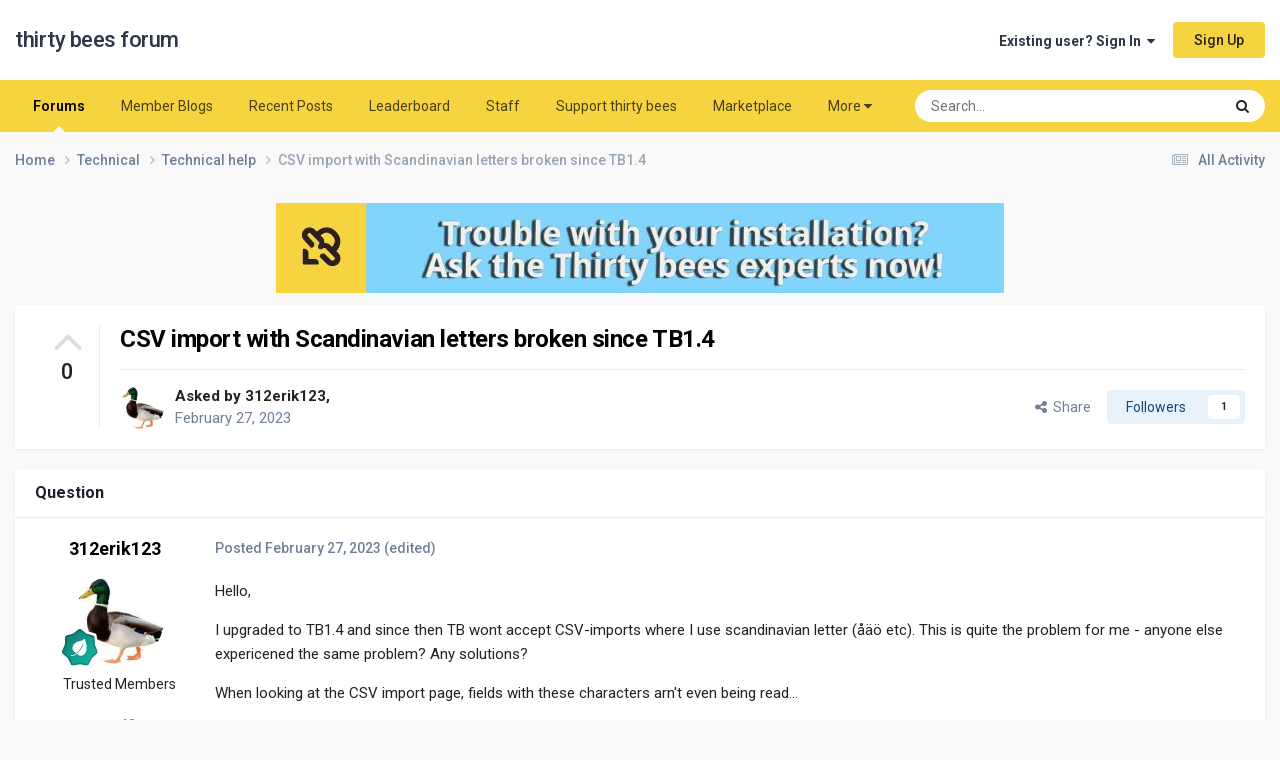

--- FILE ---
content_type: text/html;charset=UTF-8
request_url: https://forum.thirtybees.com/topic/6080-csv-import-with-scandinavian-letters-broken-since-tb14/
body_size: 14933
content:
<!DOCTYPE html>
<html lang="en-US" dir="ltr">
	<head>
		<meta charset="utf-8">
        
		<title>CSV import with Scandinavian letters broken since TB1.4 - Technical help - thirty bees forum</title>
		
			<!-- Global site tag (gtag.js) - Google Analytics -->
<script async src="https://www.googletagmanager.com/gtag/js?id=UA-89925901-1"></script>
<script>
  window.dataLayer = window.dataLayer || [];
  function gtag(){dataLayer.push(arguments);}
  gtag('js', new Date());

  gtag('config', 'UA-89925901-1');


</script>

		
		
		
		

	<meta name="viewport" content="width=device-width, initial-scale=1">



	<meta name="twitter:card" content="summary_large_image" />


	
		<meta name="twitter:site" content="@thethirtybees" />
	



	
		
			
				<meta property="og:title" content="CSV import with Scandinavian letters broken since TB1.4">
			
		
	

	
		
			
				<meta property="og:type" content="website">
			
		
	

	
		
			
				<meta property="og:url" content="https://forum.thirtybees.com/topic/6080-csv-import-with-scandinavian-letters-broken-since-tb14/">
			
		
	

	
		
			
				<meta name="description" content="Hello, I upgraded to TB1.4 and since then TB wont accept CSV-imports where I use scandinavian letter (åäö etc). This is quite the problem for me - anyone else expericened the same problem? Any solutions? When looking at the CSV import page, fields with these characters arn&#039;t even being read... Br...">
			
		
	

	
		
			
				<meta property="og:description" content="Hello, I upgraded to TB1.4 and since then TB wont accept CSV-imports where I use scandinavian letter (åäö etc). This is quite the problem for me - anyone else expericened the same problem? Any solutions? When looking at the CSV import page, fields with these characters arn&#039;t even being read... Br...">
			
		
	

	
		
			
				<meta property="og:updated_time" content="2023-09-01T18:49:35Z">
			
		
	

	
		
			
				<meta property="og:image" content="https://forum.thirtybees.com/uploads/monthly_2023_08/image.png.6096040b666cdd2355fa2ae4486c1f64.png">
			
		
	

	
		
			
				<meta property="og:site_name" content="thirty bees forum">
			
		
	

	
		
			
				<meta property="og:locale" content="en_US">
			
		
	


	
		<link rel="canonical" href="https://forum.thirtybees.com/topic/6080-csv-import-with-scandinavian-letters-broken-since-tb14/" />
	





<link rel="manifest" href="https://forum.thirtybees.com/manifest.webmanifest/">
<meta name="msapplication-config" content="https://forum.thirtybees.com/browserconfig.xml/">
<meta name="msapplication-starturl" content="/">
<meta name="application-name" content="thirty bees forum">
<meta name="apple-mobile-web-app-title" content="thirty bees forum">

	<meta name="theme-color" content="#ffffff">










<link rel="preload" href="//forum.thirtybees.com/applications/core/interface/font/fontawesome-webfont.woff2?v=4.7.0" as="font" crossorigin="anonymous">
		


	<link rel="preconnect" href="https://fonts.googleapis.com">
	<link rel="preconnect" href="https://fonts.gstatic.com" crossorigin>
	
		<link href="https://fonts.googleapis.com/css2?family=Roboto:wght@300;400;500;600;700&display=swap" rel="stylesheet">
	



	<link rel='stylesheet' href='https://forum.thirtybees.com/uploads/css_built_1/341e4a57816af3ba440d891ca87450ff_framework.css?v=77171f8dc31731484692' media='all'>

	<link rel='stylesheet' href='https://forum.thirtybees.com/uploads/css_built_1/05e81b71abe4f22d6eb8d1a929494829_responsive.css?v=77171f8dc31731484692' media='all'>

	<link rel='stylesheet' href='https://forum.thirtybees.com/uploads/css_built_1/90eb5adf50a8c640f633d47fd7eb1778_core.css?v=77171f8dc31731484692' media='all'>

	<link rel='stylesheet' href='https://forum.thirtybees.com/uploads/css_built_1/5a0da001ccc2200dc5625c3f3934497d_core_responsive.css?v=77171f8dc31731484692' media='all'>

	<link rel='stylesheet' href='https://forum.thirtybees.com/uploads/css_built_1/62e269ced0fdab7e30e026f1d30ae516_forums.css?v=77171f8dc31731484692' media='all'>

	<link rel='stylesheet' href='https://forum.thirtybees.com/uploads/css_built_1/76e62c573090645fb99a15a363d8620e_forums_responsive.css?v=77171f8dc31731484692' media='all'>

	<link rel='stylesheet' href='https://forum.thirtybees.com/uploads/css_built_1/ebdea0c6a7dab6d37900b9190d3ac77b_topics.css?v=77171f8dc31731484692' media='all'>





<link rel='stylesheet' href='https://forum.thirtybees.com/uploads/css_built_1/258adbb6e4f3e83cd3b355f84e3fa002_custom.css?v=77171f8dc31731484692' media='all'>




		
		

	
	<link rel='shortcut icon' href='https://forum.thirtybees.com/uploads/monthly_2019_01/favicon.ico.7d48be7268da4f9c1e21dfb41a4fcbdf.ico' type="image/x-icon">

	</head>
	<body class="ipsApp ipsApp_front ipsJS_none ipsClearfix" data-controller="core.front.core.app"  data-message=""  data-pageapp="forums" data-pagelocation="front" data-pagemodule="forums" data-pagecontroller="topic" data-pageid="6080"   >
		
        

        

		<a href="#ipsLayout_mainArea" class="ipsHide" title="Go to main content on this page" accesskey="m">Jump to content</a>
		





		<div id="ipsLayout_header" class="ipsClearfix">
			<header>
				<div class="ipsLayout_container">
					

<a href='https://forum.thirtybees.com/' id='elSiteTitle' accesskey='1'>thirty bees forum</a>

					
						

	<ul id="elUserNav" class="ipsList_inline cSignedOut ipsResponsive_showDesktop">
		
        
		
        
        
            
            
	


	<li class='cUserNav_icon ipsHide' id='elCart_container'></li>
	<li class='elUserNav_sep ipsHide' id='elCart_sep'></li>

<li id="elSignInLink">
                <a href="https://forum.thirtybees.com/login/" data-ipsmenu-closeonclick="false" data-ipsmenu id="elUserSignIn">
                    Existing user? Sign In  <i class="fa fa-caret-down"></i>
                </a>
                
<div id='elUserSignIn_menu' class='ipsMenu ipsMenu_auto ipsHide'>
	<form accept-charset='utf-8' method='post' action='https://forum.thirtybees.com/login/'>
		<input type="hidden" name="csrfKey" value="f4c2d066c502155704b15f0760505fc0">
		<input type="hidden" name="ref" value="aHR0cHM6Ly9mb3J1bS50aGlydHliZWVzLmNvbS90b3BpYy82MDgwLWNzdi1pbXBvcnQtd2l0aC1zY2FuZGluYXZpYW4tbGV0dGVycy1icm9rZW4tc2luY2UtdGIxNC8=">
		<div data-role="loginForm">
			
			
			
				
<div class="ipsPad ipsForm ipsForm_vertical">
	<h4 class="ipsType_sectionHead">Sign In</h4>
	<br><br>
	<ul class='ipsList_reset'>
		<li class="ipsFieldRow ipsFieldRow_noLabel ipsFieldRow_fullWidth">
			
			
				<input type="email" placeholder="Email Address" name="auth" autocomplete="email">
			
		</li>
		<li class="ipsFieldRow ipsFieldRow_noLabel ipsFieldRow_fullWidth">
			<input type="password" placeholder="Password" name="password" autocomplete="current-password">
		</li>
		<li class="ipsFieldRow ipsFieldRow_checkbox ipsClearfix">
			<span class="ipsCustomInput">
				<input type="checkbox" name="remember_me" id="remember_me_checkbox" value="1" checked aria-checked="true">
				<span></span>
			</span>
			<div class="ipsFieldRow_content">
				<label class="ipsFieldRow_label" for="remember_me_checkbox">Remember me</label>
				<span class="ipsFieldRow_desc">Not recommended on shared computers</span>
			</div>
		</li>
		<li class="ipsFieldRow ipsFieldRow_fullWidth">
			<button type="submit" name="_processLogin" value="usernamepassword" class="ipsButton ipsButton_primary ipsButton_small" id="elSignIn_submit">Sign In</button>
			
				<p class="ipsType_right ipsType_small">
					
						<a href='https://forum.thirtybees.com/lostpassword/' data-ipsDialog data-ipsDialog-title='Forgot your password?'>
					
					Forgot your password?</a>
				</p>
			
		</li>
	</ul>
</div>
			
		</div>
	</form>
</div>
            </li>
            
        
		
			<li>
				
					<a href="https://forum.thirtybees.com/register/" data-ipsdialog data-ipsdialog-size="narrow" data-ipsdialog-title="Sign Up"  id="elRegisterButton" class="ipsButton ipsButton_normal ipsButton_primary">Sign Up</a>
				
			</li>
		
	</ul>

						
<ul class='ipsMobileHamburger ipsList_reset ipsResponsive_hideDesktop'>
	<li data-ipsDrawer data-ipsDrawer-drawerElem='#elMobileDrawer'>
		<a href='#' >
			
			
				
			
			
			
			<i class='fa fa-navicon'></i>
		</a>
	</li>
</ul>
					
				</div>
			</header>
			

	<nav data-controller='core.front.core.navBar' class='ipsNavBar_noSubBars ipsResponsive_showDesktop'>
		<div class='ipsNavBar_primary ipsLayout_container ipsNavBar_noSubBars'>
			<ul data-role="primaryNavBar" class='ipsClearfix'>
				


	
		
		
			
		
		<li class='ipsNavBar_active' data-active id='elNavSecondary_10' data-role="navBarItem" data-navApp="forums" data-navExt="Forums">
			
			
				<a href="https://forum.thirtybees.com"  data-navItem-id="10" data-navDefault>
					Forums<span class='ipsNavBar_active__identifier'></span>
				</a>
			
			
		</li>
	
	

	
		
		
		<li  id='elNavSecondary_31' data-role="navBarItem" data-navApp="blog" data-navExt="Blogs">
			
			
				<a href="https://forum.thirtybees.com/blogs/"  data-navItem-id="31" >
					Member Blogs<span class='ipsNavBar_active__identifier'></span>
				</a>
			
			
		</li>
	
	

	
	

	
		
		
		<li  id='elNavSecondary_2' data-role="navBarItem" data-navApp="core" data-navExt="CustomItem">
			
			
				<a href="https://forum.thirtybees.com/discover/"  data-navItem-id="2" >
					Recent Posts<span class='ipsNavBar_active__identifier'></span>
				</a>
			
			
		</li>
	
	

	
		
		
		<li  id='elNavSecondary_35' data-role="navBarItem" data-navApp="core" data-navExt="Leaderboard">
			
			
				<a href="https://forum.thirtybees.com/leaderboard/"  data-navItem-id="35" >
					Leaderboard<span class='ipsNavBar_active__identifier'></span>
				</a>
			
			
		</li>
	
	

	
		
		
		<li  id='elNavSecondary_33' data-role="navBarItem" data-navApp="core" data-navExt="StaffDirectory">
			
			
				<a href="https://forum.thirtybees.com/staff/"  data-navItem-id="33" >
					Staff<span class='ipsNavBar_active__identifier'></span>
				</a>
			
			
		</li>
	
	

	
		
		
		<li  id='elNavSecondary_37' data-role="navBarItem" data-navApp="nexus" data-navExt="Subscriptions">
			
			
				<a href="https://forum.thirtybees.com/support-thirty-bees/"  data-navItem-id="37" >
					Support thirty bees<span class='ipsNavBar_active__identifier'></span>
				</a>
			
			
		</li>
	
	

	
		
		
		<li  id='elNavSecondary_15' data-role="navBarItem" data-navApp="core" data-navExt="CustomItem">
			
			
				<a href="https://store.thirtybees.com/" target='_blank' rel="noopener" data-navItem-id="15" >
					Marketplace<span class='ipsNavBar_active__identifier'></span>
				</a>
			
			
		</li>
	
	

	
		
		
		<li  id='elNavSecondary_28' data-role="navBarItem" data-navApp="core" data-navExt="CustomItem">
			
			
				<a href="https://docs.thirtybees.com/" target='_blank' rel="noopener" data-navItem-id="28" >
					Documentation<span class='ipsNavBar_active__identifier'></span>
				</a>
			
			
		</li>
	
	

	
	

	
	

				<li class='ipsHide' id='elNavigationMore' data-role='navMore'>
					<a href='#' data-ipsMenu data-ipsMenu-appendTo='#elNavigationMore' id='elNavigationMore_dropdown'>More</a>
					<ul class='ipsNavBar_secondary ipsHide' data-role='secondaryNavBar'>
						<li class='ipsHide' id='elNavigationMore_more' data-role='navMore'>
							<a href='#' data-ipsMenu data-ipsMenu-appendTo='#elNavigationMore_more' id='elNavigationMore_more_dropdown'>More <i class='fa fa-caret-down'></i></a>
							<ul class='ipsHide ipsMenu ipsMenu_auto' id='elNavigationMore_more_dropdown_menu' data-role='moreDropdown'></ul>
						</li>
					</ul>
				</li>
			</ul>
			

	<div id="elSearchWrapper">
		<div id='elSearch' data-controller="core.front.core.quickSearch">
			<form accept-charset='utf-8' action='//forum.thirtybees.com/search/?do=quicksearch' method='post'>
                <input type='search' id='elSearchField' placeholder='Search...' name='q' autocomplete='off' aria-label='Search'>
                <details class='cSearchFilter'>
                    <summary class='cSearchFilter__text'></summary>
                    <ul class='cSearchFilter__menu'>
                        
                        <li><label><input type="radio" name="type" value="all" ><span class='cSearchFilter__menuText'>Everywhere</span></label></li>
                        
                            
                                <li><label><input type="radio" name="type" value='contextual_{&quot;type&quot;:&quot;forums_topic&quot;,&quot;nodes&quot;:11}' checked><span class='cSearchFilter__menuText'>This Forum</span></label></li>
                            
                                <li><label><input type="radio" name="type" value='contextual_{&quot;type&quot;:&quot;forums_topic&quot;,&quot;item&quot;:6080}' checked><span class='cSearchFilter__menuText'>This Topic</span></label></li>
                            
                        
                        
                            <li><label><input type="radio" name="type" value="core_statuses_status"><span class='cSearchFilter__menuText'>Status Updates</span></label></li>
                        
                            <li><label><input type="radio" name="type" value="forums_topic"><span class='cSearchFilter__menuText'>Topics</span></label></li>
                        
                            <li><label><input type="radio" name="type" value="gallery_image"><span class='cSearchFilter__menuText'>Images</span></label></li>
                        
                            <li><label><input type="radio" name="type" value="gallery_album_item"><span class='cSearchFilter__menuText'>Albums</span></label></li>
                        
                            <li><label><input type="radio" name="type" value="downloads_file"><span class='cSearchFilter__menuText'>Files</span></label></li>
                        
                            <li><label><input type="radio" name="type" value="cms_pages_pageitem"><span class='cSearchFilter__menuText'>Pages</span></label></li>
                        
                            <li><label><input type="radio" name="type" value="cms_records1"><span class='cSearchFilter__menuText'>Article</span></label></li>
                        
                            <li><label><input type="radio" name="type" value="nexus_package_item"><span class='cSearchFilter__menuText'>Products</span></label></li>
                        
                            <li><label><input type="radio" name="type" value="blog_entry"><span class='cSearchFilter__menuText'>Blog Entries</span></label></li>
                        
                            <li><label><input type="radio" name="type" value="core_members"><span class='cSearchFilter__menuText'>Members</span></label></li>
                        
                    </ul>
                </details>
				<button class='cSearchSubmit' type="submit" aria-label='Search'><i class="fa fa-search"></i></button>
			</form>
		</div>
	</div>

		</div>
	</nav>

			
<ul id='elMobileNav' class='ipsResponsive_hideDesktop' data-controller='core.front.core.mobileNav'>
	
		
			
			
				
				
			
				
					<li id='elMobileBreadcrumb'>
						<a href='https://forum.thirtybees.com/forum/11-technical-help/'>
							<span>Technical help</span>
						</a>
					</li>
				
				
			
				
				
			
		
	
	
	
	<li >
		<a data-action="defaultStream" href='https://forum.thirtybees.com/discover/'><i class="fa fa-newspaper-o" aria-hidden="true"></i></a>
	</li>

	

	
		<li class='ipsJS_show'>
			<a href='https://forum.thirtybees.com/search/'><i class='fa fa-search'></i></a>
		</li>
	
</ul>
		</div>
		<main id="ipsLayout_body" class="ipsLayout_container">
			<div id="ipsLayout_contentArea">
				<div id="ipsLayout_contentWrapper">
					
<nav class='ipsBreadcrumb ipsBreadcrumb_top ipsFaded_withHover'>
	

	<ul class='ipsList_inline ipsPos_right'>
		
		<li >
			<a data-action="defaultStream" class='ipsType_light '  href='https://forum.thirtybees.com/discover/'><i class="fa fa-newspaper-o" aria-hidden="true"></i> <span>All Activity</span></a>
		</li>
		
	</ul>

	<ul data-role="breadcrumbList">
		<li>
			<a title="Home" href='https://forum.thirtybees.com/'>
				<span>Home <i class='fa fa-angle-right'></i></span>
			</a>
		</li>
		
		
			<li>
				
					<a href='https://forum.thirtybees.com/forum/10-technical/'>
						<span>Technical <i class='fa fa-angle-right' aria-hidden="true"></i></span>
					</a>
				
			</li>
		
			<li>
				
					<a href='https://forum.thirtybees.com/forum/11-technical-help/'>
						<span>Technical help <i class='fa fa-angle-right' aria-hidden="true"></i></span>
					</a>
				
			</li>
		
			<li>
				
					CSV import with Scandinavian letters broken since TB1.4
				
			</li>
		
	</ul>
</nav>
					
					<div id="ipsLayout_mainArea">
						

<div class='ips77171f8dc3 ipsSpacer_both ipsSpacer_half'>
	<ul class='ipsList_inline ipsType_center ipsList_reset ipsList_noSpacing'>
		
		<li class='ips77171f8dc3_large ipsResponsive_showDesktop ipsResponsive_inlineBlock ipsAreaBackground_light'>
			
				<a href='https://forum.thirtybees.com/index.php?app=core&amp;module=system&amp;controller=redirect&amp;do=advertisement&amp;ad=6&amp;key=052a1ff9a0905c06ee77d3688aaaf2a090436f679d3d0697f9f35391abe8860a' target='_blank' rel='nofollow noopener'>
			
				<img src='https://forum.thirtybees.com/uploads/monthly_2022_01/TB1.jpg.e1f8e67804e61af31a855f99e49c5108.jpg' alt="Trouble with your installation?  Ask the Thirty bees experts now!" class='ipsImage ipsContained'>
			
				</a>
			
		</li>
		
		<li class='ips77171f8dc3_medium ipsResponsive_showTablet ipsResponsive_inlineBlock ipsAreaBackground_light'>
			
				<a href='https://forum.thirtybees.com/index.php?app=core&amp;module=system&amp;controller=redirect&amp;do=advertisement&amp;ad=6&amp;key=052a1ff9a0905c06ee77d3688aaaf2a090436f679d3d0697f9f35391abe8860a' target='_blank' rel='nofollow noopener'>
			
				<img src='https://forum.thirtybees.com/uploads/monthly_2022_01/TB1.jpg.e1f8e67804e61af31a855f99e49c5108.jpg' alt="Trouble with your installation?  Ask the Thirty bees experts now!" class='ipsImage ipsContained'>
			
				</a>
			
		</li>

		<li class='ips77171f8dc3_small ipsResponsive_showPhone ipsResponsive_inlineBlock ipsAreaBackground_light'>
			
				<a href='https://forum.thirtybees.com/index.php?app=core&amp;module=system&amp;controller=redirect&amp;do=advertisement&amp;ad=6&amp;key=052a1ff9a0905c06ee77d3688aaaf2a090436f679d3d0697f9f35391abe8860a' target='_blank' rel='nofollow noopener'>
			
				<img src='https://forum.thirtybees.com/uploads/monthly_2022_01/TB1.jpg.e1f8e67804e61af31a855f99e49c5108.jpg' alt="Trouble with your installation?  Ask the Thirty bees experts now!" class='ipsImage ipsContained'>
			
				</a>
			
		</li>
		
	</ul>
	
</div>

						
						
						

	




						



<div class="ipsPageHeader ipsResponsive_pull ipsBox ipsPadding sm:ipsPadding:half ipsMargin_bottom">
		
	
		<div class="ipsFlex ipsFlex-ai:stretch ipsFlex-jc:center">
			<ul class="ipsList_reset cRatingColumn cRatingColumn_question ipsType_center ipsMargin_right ipsFlex-flex:00 ipsBorder_right">
				
					<li>
						<span class="cAnswerRate cAnswerRate_up cAnswerRate_noPermission" data-ipstooltip title="Sign in to rate this question" ><i class="fa fa-angle-up"></i></span>
					</li>
				

					<li><span data-role="voteCount" data-votecount="0" class="cAnswerRating ">0</span></li>

				
			</ul>
			<div class="ipsFlex-flex:11">
	
	<div class="ipsFlex ipsFlex-ai:center ipsFlex-fw:wrap ipsGap:4">
		<div class="ipsFlex-flex:11">
			<h1 class="ipsType_pageTitle ipsContained_container">
				

				
				
					<span class="ipsType_break ipsContained">
						<span>CSV import with Scandinavian letters broken since TB1.4</span>
					</span>
				
			</h1>
			
			
		</div>
		
	</div>
	<hr class="ipsHr">
	<div class="ipsPageHeader__meta ipsFlex ipsFlex-jc:between ipsFlex-ai:center ipsFlex-fw:wrap ipsGap:3">
		<div class="ipsFlex-flex:11">
			<div class="ipsPhotoPanel ipsPhotoPanel_mini ipsPhotoPanel_notPhone ipsClearfix">
				


	<a href="https://forum.thirtybees.com/profile/2690-312erik123/" rel="nofollow" data-ipsHover data-ipsHover-width="370" data-ipsHover-target="https://forum.thirtybees.com/profile/2690-312erik123/?do=hovercard" class="ipsUserPhoto ipsUserPhoto_mini" title="Go to 312erik123's profile">
		<img src='https://forum.thirtybees.com/uploads/monthly_2023_09/duck.thumb.jpg.63713260eca2ce7e0d68a540101895d8.jpg' alt='312erik123' loading="lazy">
	</a>

				<div>
					<p class="ipsType_reset ipsType_blendLinks">
						<span class="ipsType_normal">
						
							<strong>Asked by 


<a href='https://forum.thirtybees.com/profile/2690-312erik123/' rel="nofollow" data-ipsHover data-ipsHover-width='370' data-ipsHover-target='https://forum.thirtybees.com/profile/2690-312erik123/?do=hovercard&amp;referrer=https%253A%252F%252Fforum.thirtybees.com%252Ftopic%252F6080-csv-import-with-scandinavian-letters-broken-since-tb14%252F' title="Go to 312erik123's profile" class="ipsType_break">312erik123</a>,</strong><br>
							<span class="ipsType_light"><time datetime='2023-02-27T10:06:51Z' title='02/27/2023 10:06  AM' data-short='2 yr'>February 27, 2023</time></span>
						
						</span>
					</p>
				</div>
			</div>
		</div>
		
			<div class="ipsFlex-flex:01 ipsResponsive_hidePhone">
				<div class="ipsShareLinks">
					
						


    <a href='#elShareItem_900801257_menu' id='elShareItem_900801257' data-ipsMenu class='ipsShareButton ipsButton ipsButton_verySmall ipsButton_link ipsButton_link--light'>
        <span><i class='fa fa-share-alt'></i></span> &nbsp;Share
    </a>

    <div class='ipsPadding ipsMenu ipsMenu_normal ipsHide' id='elShareItem_900801257_menu' data-controller="core.front.core.sharelink">
        
        
        <span data-ipsCopy data-ipsCopy-flashmessage>
            <a href="https://forum.thirtybees.com/topic/6080-csv-import-with-scandinavian-letters-broken-since-tb14/" class="ipsButton ipsButton_light ipsButton_small ipsButton_fullWidth" data-role="copyButton" data-clipboard-text="https://forum.thirtybees.com/topic/6080-csv-import-with-scandinavian-letters-broken-since-tb14/" data-ipstooltip title='Copy Link to Clipboard'><i class="fa fa-clone"></i> https://forum.thirtybees.com/topic/6080-csv-import-with-scandinavian-letters-broken-since-tb14/</a>
        </span>
        <ul class='ipsShareLinks ipsMargin_top:half'>
            
                <li>
<a href="https://x.com/share?url=https%3A%2F%2Fforum.thirtybees.com%2Ftopic%2F6080-csv-import-with-scandinavian-letters-broken-since-tb14%2F" class="cShareLink cShareLink_x" target="_blank" data-role="shareLink" title='Share on X' data-ipsTooltip rel='nofollow noopener'>
    <i class="fa fa-x"></i>
</a></li>
            
                <li>
<a href="https://www.facebook.com/sharer/sharer.php?u=https%3A%2F%2Fforum.thirtybees.com%2Ftopic%2F6080-csv-import-with-scandinavian-letters-broken-since-tb14%2F" class="cShareLink cShareLink_facebook" target="_blank" data-role="shareLink" title='Share on Facebook' data-ipsTooltip rel='noopener nofollow'>
	<i class="fa fa-facebook"></i>
</a></li>
            
                <li>
<a href="https://www.reddit.com/submit?url=https%3A%2F%2Fforum.thirtybees.com%2Ftopic%2F6080-csv-import-with-scandinavian-letters-broken-since-tb14%2F&amp;title=CSV+import+with+Scandinavian+letters+broken+since+TB1.4" rel="nofollow noopener" class="cShareLink cShareLink_reddit" target="_blank" title='Share on Reddit' data-ipsTooltip>
	<i class="fa fa-reddit"></i>
</a></li>
            
                <li>
<a href="https://www.linkedin.com/shareArticle?mini=true&amp;url=https%3A%2F%2Fforum.thirtybees.com%2Ftopic%2F6080-csv-import-with-scandinavian-letters-broken-since-tb14%2F&amp;title=CSV+import+with+Scandinavian+letters+broken+since+TB1.4" rel="nofollow noopener" class="cShareLink cShareLink_linkedin" target="_blank" data-role="shareLink" title='Share on LinkedIn' data-ipsTooltip>
	<i class="fa fa-linkedin"></i>
</a></li>
            
                <li>
<a href="https://pinterest.com/pin/create/button/?url=https://forum.thirtybees.com/topic/6080-csv-import-with-scandinavian-letters-broken-since-tb14/&amp;media=https://forum.thirtybees.com/uploads/monthly_2019_01/forum-share.png.4937fc33fa99aa35a6e049d32869f82c.png" class="cShareLink cShareLink_pinterest" rel="nofollow noopener" target="_blank" data-role="shareLink" title='Share on Pinterest' data-ipsTooltip>
	<i class="fa fa-pinterest"></i>
</a></li>
            
        </ul>
        
            <hr class='ipsHr'>
            <button class='ipsHide ipsButton ipsButton_verySmall ipsButton_light ipsButton_fullWidth ipsMargin_top:half' data-controller='core.front.core.webshare' data-role='webShare' data-webShareTitle='CSV import with Scandinavian letters broken since TB1.4' data-webShareText='CSV import with Scandinavian letters broken since TB1.4' data-webShareUrl='https://forum.thirtybees.com/topic/6080-csv-import-with-scandinavian-letters-broken-since-tb14/'>More sharing options...</button>
        
    </div>

					
					
                    

					



					

<div data-followApp='forums' data-followArea='topic' data-followID='6080' data-controller='core.front.core.followButton'>
	

	<a href='https://forum.thirtybees.com/login/' rel="nofollow" class="ipsFollow ipsPos_middle ipsButton ipsButton_light ipsButton_verySmall " data-role="followButton" data-ipsTooltip title='Sign in to follow this'>
		<span>Followers</span>
		<span class='ipsCommentCount'>1</span>
	</a>

</div>
				</div>
			</div>
					
	</div>
	
	
			</div>
		</div>
	
</div>








<div class="ipsClearfix">
	<ul class="ipsToolList ipsToolList_horizontal ipsClearfix ipsSpacer_both ipsResponsive_hidePhone">
		
		
		
	</ul>
</div>

<div id="comments" data-controller="core.front.core.commentFeed,forums.front.topic.view, core.front.core.ignoredComments" data-autopoll data-baseurl="https://forum.thirtybees.com/topic/6080-csv-import-with-scandinavian-letters-broken-since-tb14/" data-lastpage data-feedid="topic-6080" class="cTopic ipsClear ipsSpacer_top">
	
		<div class="ipsBox ipsResponsive_pull">
			<h2 class="ipsType_sectionTitle ipsType_reset">Question</h2>
			



<a id='findComment-46003'></a>
<a id='comment-46003'></a>
<article  id='elComment_46003' class='cPost ipsBox ipsResponsive_pull cPostQuestion ipsBox--child sm:ipsPadding_horizontal:half ipsComment  ipsComment_parent ipsClearfix ipsClear ipsColumns ipsColumns_noSpacing ipsColumns_collapsePhone    '>
	

	

	<div class='cAuthorPane_mobile ipsResponsive_showPhone'>
		<div class='cAuthorPane_photo'>
			<div class='cAuthorPane_photoWrap'>
				


	<a href="https://forum.thirtybees.com/profile/2690-312erik123/" rel="nofollow" data-ipsHover data-ipsHover-width="370" data-ipsHover-target="https://forum.thirtybees.com/profile/2690-312erik123/?do=hovercard" class="ipsUserPhoto ipsUserPhoto_large" title="Go to 312erik123's profile">
		<img src='https://forum.thirtybees.com/uploads/monthly_2023_09/duck.thumb.jpg.63713260eca2ce7e0d68a540101895d8.jpg' alt='312erik123' loading="lazy">
	</a>

				
				
					<a href="https://forum.thirtybees.com/profile/2690-312erik123/badges/" rel="nofollow">
						
<img src='https://forum.thirtybees.com/uploads/monthly_2022_05/4_Contributor.svg' loading="lazy" alt="Contributor" class="cAuthorPane_badge cAuthorPane_badge--rank ipsOutline ipsOutline:2px" data-ipsTooltip title="Rank: Contributor (5/14)">
					</a>
				
			</div>
		</div>
		<div class='cAuthorPane_content'>
			<h3 class='ipsType_sectionHead cAuthorPane_author ipsType_break ipsType_blendLinks ipsFlex ipsFlex-ai:center'>
				


<a href='https://forum.thirtybees.com/profile/2690-312erik123/' rel="nofollow" data-ipsHover data-ipsHover-width='370' data-ipsHover-target='https://forum.thirtybees.com/profile/2690-312erik123/?do=hovercard&amp;referrer=https%253A%252F%252Fforum.thirtybees.com%252Ftopic%252F6080-csv-import-with-scandinavian-letters-broken-since-tb14%252F' title="Go to 312erik123's profile" class="ipsType_break">312erik123</a>
			</h3>
			<div class='ipsType_light ipsType_reset'>
			    <a href='https://forum.thirtybees.com/topic/6080-csv-import-with-scandinavian-letters-broken-since-tb14/#findComment-46003' rel="nofollow" class='ipsType_blendLinks'>Posted <time datetime='2023-02-27T10:06:51Z' title='02/27/2023 10:06  AM' data-short='2 yr'>February 27, 2023</time></a>
				
			</div>
		</div>
	</div>
	<aside class='ipsComment_author cAuthorPane ipsColumn ipsColumn_medium ipsResponsive_hidePhone'>
		<h3 class='ipsType_sectionHead cAuthorPane_author ipsType_blendLinks ipsType_break'><strong>


<a href='https://forum.thirtybees.com/profile/2690-312erik123/' rel="nofollow" data-ipsHover data-ipsHover-width='370' data-ipsHover-target='https://forum.thirtybees.com/profile/2690-312erik123/?do=hovercard&amp;referrer=https%253A%252F%252Fforum.thirtybees.com%252Ftopic%252F6080-csv-import-with-scandinavian-letters-broken-since-tb14%252F' title="Go to 312erik123's profile" class="ipsType_break">312erik123</a></strong>
			
		</h3>
		<ul class='cAuthorPane_info ipsList_reset'>
			<li data-role='photo' class='cAuthorPane_photo'>
				<div class='cAuthorPane_photoWrap'>
					


	<a href="https://forum.thirtybees.com/profile/2690-312erik123/" rel="nofollow" data-ipsHover data-ipsHover-width="370" data-ipsHover-target="https://forum.thirtybees.com/profile/2690-312erik123/?do=hovercard" class="ipsUserPhoto ipsUserPhoto_large" title="Go to 312erik123's profile">
		<img src='https://forum.thirtybees.com/uploads/monthly_2023_09/duck.thumb.jpg.63713260eca2ce7e0d68a540101895d8.jpg' alt='312erik123' loading="lazy">
	</a>

					
					
						
<img src='https://forum.thirtybees.com/uploads/monthly_2022_05/4_Contributor.svg' loading="lazy" alt="Contributor" class="cAuthorPane_badge cAuthorPane_badge--rank ipsOutline ipsOutline:2px" data-ipsTooltip title="Rank: Contributor (5/14)">
					
				</div>
			</li>
			
				<li data-role='group'>Trusted Members</li>
				
			
			
				<li data-role='stats' class='ipsMargin_top'>
					<ul class="ipsList_reset ipsType_light ipsFlex ipsFlex-ai:center ipsFlex-jc:center ipsGap_row:2 cAuthorPane_stats">
						<li>
							
								<a href="https://forum.thirtybees.com/profile/2690-312erik123/content/" rel="nofollow" title="48 posts" data-ipsTooltip class="ipsType_blendLinks">
							
								<i class="fa fa-comment"></i> 48
							
								</a>
							
						</li>
						
					</ul>
				</li>
			
			
				

			
		</ul>
	</aside>
	<div class='ipsColumn ipsColumn_fluid ipsMargin:none'>
		

<div id='comment-46003_wrap' data-controller='core.front.core.comment' data-commentApp='forums' data-commentType='forums' data-commentID="46003" data-quoteData='{&quot;userid&quot;:2690,&quot;username&quot;:&quot;312erik123&quot;,&quot;timestamp&quot;:1677492411,&quot;contentapp&quot;:&quot;forums&quot;,&quot;contenttype&quot;:&quot;forums&quot;,&quot;contentid&quot;:6080,&quot;contentclass&quot;:&quot;forums_Topic&quot;,&quot;contentcommentid&quot;:46003}' class='ipsComment_content ipsType_medium'>

	<div class='ipsComment_meta ipsType_light ipsFlex ipsFlex-ai:center ipsFlex-jc:between ipsFlex-fd:row-reverse'>
		<div class='ipsType_light ipsType_reset ipsType_blendLinks ipsComment_toolWrap'>
			<div class='ipsResponsive_hidePhone ipsComment_badges'>
				<ul class='ipsList_reset ipsFlex ipsFlex-jc:end ipsFlex-fw:wrap ipsGap:2 ipsGap_row:1'>
					
					
					
					
					
				</ul>
			</div>
			<ul class='ipsList_reset ipsComment_tools'>
				<li>
					<a href='#elControls_46003_menu' class='ipsComment_ellipsis' id='elControls_46003' title='More options...' data-ipsMenu data-ipsMenu-appendTo='#comment-46003_wrap'><i class='fa fa-ellipsis-h'></i></a>
					<ul id='elControls_46003_menu' class='ipsMenu ipsMenu_narrow ipsHide'>
						
						
                        
						
						
						
							
								
							
							
							
							
							
							
						
					</ul>
				</li>
				
			</ul>
		</div>

		<div class='ipsType_reset ipsResponsive_hidePhone'>
		   
		   Posted <time datetime='2023-02-27T10:06:51Z' title='02/27/2023 10:06  AM' data-short='2 yr'>February 27, 2023</time>
		   
			
			<span class='ipsResponsive_hidePhone'>
				
					(edited)
				
				
			</span>
		</div>
	</div>

	

    

	<div class='cPost_contentWrap'>
		
		<div data-role='commentContent' class='ipsType_normal ipsType_richText ipsPadding_bottom ipsContained' data-controller='core.front.core.lightboxedImages'>
			<p>
	Hello,
</p>

<p>
	I upgraded to TB1.4 and since then TB wont accept CSV-imports where I use scandinavian letter (åäö etc). This is quite the problem for me - anyone else expericened the same problem? Any solutions?
</p>

<p>
	When looking at the CSV import page, fields with these characters arn't even being read...
</p>

<p>
	Br.
</p>

<p>
	Erik
</p>


			
				

<span class='ipsType_reset ipsType_medium ipsType_light' data-excludequote>
	<strong>Edited <time datetime='2023-02-27T10:08:06Z' title='02/27/2023 10:08  AM' data-short='2 yr'>February 27, 2023</time> by 312erik123</strong>
	
	
</span>
			
		</div>

		

		
	</div>

	
    
</div>
	</div>
</article>
		</div>
		
		
					
		<div class="ipsSpacer_both">
			<div class="ipsBox ipsResponsive_pull ipsMargin_bottom">
				<h2 class="ipsType_sectionTitle ipsType_reset ipsHide">10 answers to this question</h2>
				<div class="ipsPadding:half ipsClearfix">
					<ul class="ipsPos_right ipsButtonRow ipsClearfix sm:ipsMargin_bottom:half">
						
						<li>
							<a href="https://forum.thirtybees.com/topic/6080-csv-import-with-scandinavian-letters-broken-since-tb14/" id="elSortBy_answers" class="ipsButtonRow_active">Sort by votes</a>
						</li>
						<li>
							<a href="https://forum.thirtybees.com/topic/6080-csv-import-with-scandinavian-letters-broken-since-tb14/?sortby=date" id="elSortBy_date" >Sort by date</a>
						</li>
					</ul>
					
				</div>
			</div>
		</div>
	

	

<div data-controller='core.front.core.recommendedComments' data-url='https://forum.thirtybees.com/topic/6080-csv-import-with-scandinavian-letters-broken-since-tb14/?recommended=comments' class='ipsRecommendedComments ipsHide'>
	<div data-role="recommendedComments">
		<h2 class='ipsType_sectionHead ipsType_large ipsType_bold ipsMargin_bottom'>Recommended Posts</h2>
		
	</div>
</div>
	
	<div id="elPostFeed" data-role="commentFeed" data-controller="core.front.core.moderation" >
		<form action="https://forum.thirtybees.com/topic/6080-csv-import-with-scandinavian-letters-broken-since-tb14/?csrfKey=f4c2d066c502155704b15f0760505fc0&amp;do=multimodComment" method="post" data-ipspageaction data-role="moderationTools">
			
			
				

					

					
					



<a id='findComment-46004'></a>
<a id='comment-46004'></a>
<article  id='elComment_46004' class='cPost ipsBox ipsResponsive_pull cPostQuestion ipsComment  ipsComment_parent ipsClearfix ipsClear ipsColumns ipsColumns_noSpacing ipsColumns_collapsePhone    '>
	
		

<div class='cRatingColumn ipsClearfix ipsAreaBackground_light  ipsColumn ipsColumn_narrow ipsType_center' data-controller='forums.front.topic.answers'>
	
	<ul class='ipsList_reset cPostRating_controls'>
	
		
	
		
			<li class='cPostRating_up'>
				<span class='cAnswerRate cAnswerRate_up cAnswerRate_noPermission' data-ipsTooltip title='Sign in to rate this answer'><i class='fa fa-angle-up'></i></span>
			</li>
		

			<li class='cPostRating_count'>
				<span title=" votes" data-role="voteCount" data-voteCount="0" class='cAnswerRating '>0</span>
			</li>

		
			<li  class='cPostRating_down'>
				<span class='cAnswerRate cAnswerRate_down cAnswerRate_noPermission' data-ipsTooltip title='Sign in to rate this answer'><i class='fa fa-angle-down'></i></span>
			</li>
		
	
	</ul>

</div>
	

	

	<div class='cAuthorPane_mobile ipsResponsive_showPhone'>
		<div class='cAuthorPane_photo'>
			<div class='cAuthorPane_photoWrap'>
				


	<a href="https://forum.thirtybees.com/profile/14-the-rampage-rado/" rel="nofollow" data-ipsHover data-ipsHover-width="370" data-ipsHover-target="https://forum.thirtybees.com/profile/14-the-rampage-rado/?do=hovercard" class="ipsUserPhoto ipsUserPhoto_large" title="Go to the.rampage.rado's profile">
		<img src='https://forum.thirtybees.com/uploads/monthly_2023_10/11251370.thumb.png.737c50084ac6e1c8bf536b2e691318d6.png' alt='the.rampage.rado' loading="lazy">
	</a>

				
				<span class="cAuthorPane_badge cAuthorPane_badge--moderator" data-ipsTooltip title="the.rampage.rado is a moderator"></span>
				
				
					<a href="https://forum.thirtybees.com/profile/14-the-rampage-rado/badges/" rel="nofollow">
						
<img src='https://forum.thirtybees.com/uploads/monthly_2022_05/14_GrandMaster.svg' loading="lazy" alt="Grand Master" class="cAuthorPane_badge cAuthorPane_badge--rank ipsOutline ipsOutline:2px" data-ipsTooltip title="Rank: Grand Master (14/14)">
					</a>
				
			</div>
		</div>
		<div class='cAuthorPane_content'>
			<h3 class='ipsType_sectionHead cAuthorPane_author ipsType_break ipsType_blendLinks ipsFlex ipsFlex-ai:center'>
				


<a href='https://forum.thirtybees.com/profile/14-the-rampage-rado/' rel="nofollow" data-ipsHover data-ipsHover-width='370' data-ipsHover-target='https://forum.thirtybees.com/profile/14-the-rampage-rado/?do=hovercard&amp;referrer=https%253A%252F%252Fforum.thirtybees.com%252Ftopic%252F6080-csv-import-with-scandinavian-letters-broken-since-tb14%252F' title="Go to the.rampage.rado's profile" class="ipsType_break">the.rampage.rado</a>
			</h3>
			<div class='ipsType_light ipsType_reset'>
			    <a href='https://forum.thirtybees.com/topic/6080-csv-import-with-scandinavian-letters-broken-since-tb14/#findComment-46004' rel="nofollow" class='ipsType_blendLinks'>Posted <time datetime='2023-02-27T10:13:29Z' title='02/27/2023 10:13  AM' data-short='2 yr'>February 27, 2023</time></a>
				
			</div>
		</div>
	</div>
	<aside class='ipsComment_author cAuthorPane ipsColumn ipsColumn_medium ipsResponsive_hidePhone'>
		<h3 class='ipsType_sectionHead cAuthorPane_author ipsType_blendLinks ipsType_break'><strong>


<a href='https://forum.thirtybees.com/profile/14-the-rampage-rado/' rel="nofollow" data-ipsHover data-ipsHover-width='370' data-ipsHover-target='https://forum.thirtybees.com/profile/14-the-rampage-rado/?do=hovercard&amp;referrer=https%253A%252F%252Fforum.thirtybees.com%252Ftopic%252F6080-csv-import-with-scandinavian-letters-broken-since-tb14%252F' title="Go to the.rampage.rado's profile" class="ipsType_break">the.rampage.rado</a></strong>
			
		</h3>
		<ul class='cAuthorPane_info ipsList_reset'>
			<li data-role='photo' class='cAuthorPane_photo'>
				<div class='cAuthorPane_photoWrap'>
					


	<a href="https://forum.thirtybees.com/profile/14-the-rampage-rado/" rel="nofollow" data-ipsHover data-ipsHover-width="370" data-ipsHover-target="https://forum.thirtybees.com/profile/14-the-rampage-rado/?do=hovercard" class="ipsUserPhoto ipsUserPhoto_large" title="Go to the.rampage.rado's profile">
		<img src='https://forum.thirtybees.com/uploads/monthly_2023_10/11251370.thumb.png.737c50084ac6e1c8bf536b2e691318d6.png' alt='the.rampage.rado' loading="lazy">
	</a>

					
						<span class="cAuthorPane_badge cAuthorPane_badge--moderator" data-ipsTooltip title="the.rampage.rado is a moderator"></span>
					
					
						
<img src='https://forum.thirtybees.com/uploads/monthly_2022_05/14_GrandMaster.svg' loading="lazy" alt="Grand Master" class="cAuthorPane_badge cAuthorPane_badge--rank ipsOutline ipsOutline:2px" data-ipsTooltip title="Rank: Grand Master (14/14)">
					
				</div>
			</li>
			
				<li data-role='group'>Silver member</li>
				
					<li data-role='group-icon'><img src='https://forum.thirtybees.com/uploads/monthly_2023_10/Silvermember.png.22950fbeb24a9dab3698a3fd183cd016.png' alt='' class='cAuthorGroupIcon'></li>
				
			
			
				<li data-role='stats' class='ipsMargin_top'>
					<ul class="ipsList_reset ipsType_light ipsFlex ipsFlex-ai:center ipsFlex-jc:center ipsGap_row:2 cAuthorPane_stats">
						<li>
							
								<a href="https://forum.thirtybees.com/profile/14-the-rampage-rado/content/" rel="nofollow" title="1,257 posts" data-ipsTooltip class="ipsType_blendLinks">
							
								<i class="fa fa-comment"></i> 1.3k
							
								</a>
							
						</li>
						
							<li>
								
									<a href='https://forum.thirtybees.com/profile/14-the-rampage-rado/solutions/' rel="nofollow" title="3 solutions" data-ipsTooltip class='ipsType_blendLinks'>
										
									   <i class='fa fa-check-circle'></i> 3
								
									</a>
								
							</li>
						
					</ul>
				</li>
			
			
				

			
		</ul>
	</aside>
	<div class='ipsColumn ipsColumn_fluid ipsMargin:none'>
		

<div id='comment-46004_wrap' data-controller='core.front.core.comment' data-commentApp='forums' data-commentType='forums' data-commentID="46004" data-quoteData='{&quot;userid&quot;:14,&quot;username&quot;:&quot;the.rampage.rado&quot;,&quot;timestamp&quot;:1677492809,&quot;contentapp&quot;:&quot;forums&quot;,&quot;contenttype&quot;:&quot;forums&quot;,&quot;contentid&quot;:6080,&quot;contentclass&quot;:&quot;forums_Topic&quot;,&quot;contentcommentid&quot;:46004}' class='ipsComment_content ipsType_medium'>

	<div class='ipsComment_meta ipsType_light ipsFlex ipsFlex-ai:center ipsFlex-jc:between ipsFlex-fd:row-reverse'>
		<div class='ipsType_light ipsType_reset ipsType_blendLinks ipsComment_toolWrap'>
			<div class='ipsResponsive_hidePhone ipsComment_badges'>
				<ul class='ipsList_reset ipsFlex ipsFlex-jc:end ipsFlex-fw:wrap ipsGap:2 ipsGap_row:1'>
					
					
					
					
					
				</ul>
			</div>
			<ul class='ipsList_reset ipsComment_tools'>
				<li>
					<a href='#elControls_46004_menu' class='ipsComment_ellipsis' id='elControls_46004' title='More options...' data-ipsMenu data-ipsMenu-appendTo='#comment-46004_wrap'><i class='fa fa-ellipsis-h'></i></a>
					<ul id='elControls_46004_menu' class='ipsMenu ipsMenu_narrow ipsHide'>
						
						
                        
						
						
						
							
								
							
							
							
							
							
							
						
					</ul>
				</li>
				
			</ul>
		</div>

		<div class='ipsType_reset ipsResponsive_hidePhone'>
		   
		   Posted <time datetime='2023-02-27T10:13:29Z' title='02/27/2023 10:13  AM' data-short='2 yr'>February 27, 2023</time>
		   
			
			<span class='ipsResponsive_hidePhone'>
				
				
			</span>
		</div>
	</div>

	

    

	<div class='cPost_contentWrap'>
		
		<div data-role='commentContent' class='ipsType_normal ipsType_richText ipsPadding_bottom ipsContained' data-controller='core.front.core.lightboxedImages'>
			<p>
	Make a file and db backup and update to edge. It should be fixed in to-be-1.5.<br /><br /><a href="https://github.com/thirtybees/thirtybees/commit/b13ae185818fa83bb65813fc58bd64a159e36e9f" rel="external nofollow">https://github.com/thirtybees/thirtybees/commit/b13ae185818fa83bb65813fc58bd64a159e36e9f</a>
</p>

<p>
	 
</p>

<p>
	 
</p>


			
		</div>

		

		
	</div>

	
    
</div>
	</div>
</article>
					
					
					
				

					

					
					



<a id='findComment-46005'></a>
<a id='comment-46005'></a>
<article  id='elComment_46005' class='cPost ipsBox ipsResponsive_pull cPostQuestion ipsComment  ipsComment_parent ipsClearfix ipsClear ipsColumns ipsColumns_noSpacing ipsColumns_collapsePhone    '>
	
		

<div class='cRatingColumn ipsClearfix ipsAreaBackground_light  ipsColumn ipsColumn_narrow ipsType_center' data-controller='forums.front.topic.answers'>
	
	<ul class='ipsList_reset cPostRating_controls'>
	
		
	
		
			<li class='cPostRating_up'>
				<span class='cAnswerRate cAnswerRate_up cAnswerRate_noPermission' data-ipsTooltip title='Sign in to rate this answer'><i class='fa fa-angle-up'></i></span>
			</li>
		

			<li class='cPostRating_count'>
				<span title=" votes" data-role="voteCount" data-voteCount="0" class='cAnswerRating '>0</span>
			</li>

		
			<li  class='cPostRating_down'>
				<span class='cAnswerRate cAnswerRate_down cAnswerRate_noPermission' data-ipsTooltip title='Sign in to rate this answer'><i class='fa fa-angle-down'></i></span>
			</li>
		
	
	</ul>

</div>
	

	

	<div class='cAuthorPane_mobile ipsResponsive_showPhone'>
		<div class='cAuthorPane_photo'>
			<div class='cAuthorPane_photoWrap'>
				


	<a href="https://forum.thirtybees.com/profile/2690-312erik123/" rel="nofollow" data-ipsHover data-ipsHover-width="370" data-ipsHover-target="https://forum.thirtybees.com/profile/2690-312erik123/?do=hovercard" class="ipsUserPhoto ipsUserPhoto_large" title="Go to 312erik123's profile">
		<img src='https://forum.thirtybees.com/uploads/monthly_2023_09/duck.thumb.jpg.63713260eca2ce7e0d68a540101895d8.jpg' alt='312erik123' loading="lazy">
	</a>

				
				
					<a href="https://forum.thirtybees.com/profile/2690-312erik123/badges/" rel="nofollow">
						
<img src='https://forum.thirtybees.com/uploads/monthly_2022_05/4_Contributor.svg' loading="lazy" alt="Contributor" class="cAuthorPane_badge cAuthorPane_badge--rank ipsOutline ipsOutline:2px" data-ipsTooltip title="Rank: Contributor (5/14)">
					</a>
				
			</div>
		</div>
		<div class='cAuthorPane_content'>
			<h3 class='ipsType_sectionHead cAuthorPane_author ipsType_break ipsType_blendLinks ipsFlex ipsFlex-ai:center'>
				


<a href='https://forum.thirtybees.com/profile/2690-312erik123/' rel="nofollow" data-ipsHover data-ipsHover-width='370' data-ipsHover-target='https://forum.thirtybees.com/profile/2690-312erik123/?do=hovercard&amp;referrer=https%253A%252F%252Fforum.thirtybees.com%252Ftopic%252F6080-csv-import-with-scandinavian-letters-broken-since-tb14%252F' title="Go to 312erik123's profile" class="ipsType_break">312erik123</a>
			</h3>
			<div class='ipsType_light ipsType_reset'>
			    <a href='https://forum.thirtybees.com/topic/6080-csv-import-with-scandinavian-letters-broken-since-tb14/#findComment-46005' rel="nofollow" class='ipsType_blendLinks'>Posted <time datetime='2023-02-27T14:33:13Z' title='02/27/2023 02:33  PM' data-short='2 yr'>February 27, 2023</time></a>
				
			</div>
		</div>
	</div>
	<aside class='ipsComment_author cAuthorPane ipsColumn ipsColumn_medium ipsResponsive_hidePhone'>
		<h3 class='ipsType_sectionHead cAuthorPane_author ipsType_blendLinks ipsType_break'><strong>


<a href='https://forum.thirtybees.com/profile/2690-312erik123/' rel="nofollow" data-ipsHover data-ipsHover-width='370' data-ipsHover-target='https://forum.thirtybees.com/profile/2690-312erik123/?do=hovercard&amp;referrer=https%253A%252F%252Fforum.thirtybees.com%252Ftopic%252F6080-csv-import-with-scandinavian-letters-broken-since-tb14%252F' title="Go to 312erik123's profile" class="ipsType_break">312erik123</a></strong>
			
		</h3>
		<ul class='cAuthorPane_info ipsList_reset'>
			<li data-role='photo' class='cAuthorPane_photo'>
				<div class='cAuthorPane_photoWrap'>
					


	<a href="https://forum.thirtybees.com/profile/2690-312erik123/" rel="nofollow" data-ipsHover data-ipsHover-width="370" data-ipsHover-target="https://forum.thirtybees.com/profile/2690-312erik123/?do=hovercard" class="ipsUserPhoto ipsUserPhoto_large" title="Go to 312erik123's profile">
		<img src='https://forum.thirtybees.com/uploads/monthly_2023_09/duck.thumb.jpg.63713260eca2ce7e0d68a540101895d8.jpg' alt='312erik123' loading="lazy">
	</a>

					
					
						
<img src='https://forum.thirtybees.com/uploads/monthly_2022_05/4_Contributor.svg' loading="lazy" alt="Contributor" class="cAuthorPane_badge cAuthorPane_badge--rank ipsOutline ipsOutline:2px" data-ipsTooltip title="Rank: Contributor (5/14)">
					
				</div>
			</li>
			
				<li data-role='group'>Trusted Members</li>
				
			
			
				<li data-role='stats' class='ipsMargin_top'>
					<ul class="ipsList_reset ipsType_light ipsFlex ipsFlex-ai:center ipsFlex-jc:center ipsGap_row:2 cAuthorPane_stats">
						<li>
							
								<a href="https://forum.thirtybees.com/profile/2690-312erik123/content/" rel="nofollow" title="48 posts" data-ipsTooltip class="ipsType_blendLinks">
							
								<i class="fa fa-comment"></i> 48
							
								</a>
							
						</li>
						
							<li>
								
									<a href='https://forum.thirtybees.com/profile/2690-312erik123/solutions/' rel="nofollow" title="1 solution" data-ipsTooltip class='ipsType_blendLinks'>
										
									   <i class='fa fa-check-circle'></i> 1
								
									</a>
								
							</li>
						
					</ul>
				</li>
			
			
				

			
		</ul>
	</aside>
	<div class='ipsColumn ipsColumn_fluid ipsMargin:none'>
		

<div id='comment-46005_wrap' data-controller='core.front.core.comment' data-commentApp='forums' data-commentType='forums' data-commentID="46005" data-quoteData='{&quot;userid&quot;:2690,&quot;username&quot;:&quot;312erik123&quot;,&quot;timestamp&quot;:1677508393,&quot;contentapp&quot;:&quot;forums&quot;,&quot;contenttype&quot;:&quot;forums&quot;,&quot;contentid&quot;:6080,&quot;contentclass&quot;:&quot;forums_Topic&quot;,&quot;contentcommentid&quot;:46005}' class='ipsComment_content ipsType_medium'>

	<div class='ipsComment_meta ipsType_light ipsFlex ipsFlex-ai:center ipsFlex-jc:between ipsFlex-fd:row-reverse'>
		<div class='ipsType_light ipsType_reset ipsType_blendLinks ipsComment_toolWrap'>
			<div class='ipsResponsive_hidePhone ipsComment_badges'>
				<ul class='ipsList_reset ipsFlex ipsFlex-jc:end ipsFlex-fw:wrap ipsGap:2 ipsGap_row:1'>
					
						<li><strong class="ipsBadge ipsBadge_large ipsComment_authorBadge">Author</strong></li>
					
					
					
					
					
				</ul>
			</div>
			<ul class='ipsList_reset ipsComment_tools'>
				<li>
					<a href='#elControls_46005_menu' class='ipsComment_ellipsis' id='elControls_46005' title='More options...' data-ipsMenu data-ipsMenu-appendTo='#comment-46005_wrap'><i class='fa fa-ellipsis-h'></i></a>
					<ul id='elControls_46005_menu' class='ipsMenu ipsMenu_narrow ipsHide'>
						
						
                        
						
						
						
							
								
							
							
							
							
							
							
						
					</ul>
				</li>
				
			</ul>
		</div>

		<div class='ipsType_reset ipsResponsive_hidePhone'>
		   
		   Posted <time datetime='2023-02-27T14:33:13Z' title='02/27/2023 02:33  PM' data-short='2 yr'>February 27, 2023</time>
		   
			
			<span class='ipsResponsive_hidePhone'>
				
				
			</span>
		</div>
	</div>

	

    

	<div class='cPost_contentWrap'>
		
		<div data-role='commentContent' class='ipsType_normal ipsType_richText ipsPadding_bottom ipsContained' data-controller='core.front.core.lightboxedImages'>
			<p>
	Great, many thanks! I just replaced the two files from the commit and works as expected!
</p>


			
		</div>

		

		
	</div>

	
    
</div>
	</div>
</article>
					
					
					
				

					

					
					



<a id='findComment-46006'></a>
<a id='comment-46006'></a>
<article  id='elComment_46006' class='cPost ipsBox ipsResponsive_pull cPostQuestion ipsComment  ipsComment_parent ipsClearfix ipsClear ipsColumns ipsColumns_noSpacing ipsColumns_collapsePhone    '>
	
		

<div class='cRatingColumn ipsClearfix ipsAreaBackground_light  ipsColumn ipsColumn_narrow ipsType_center' data-controller='forums.front.topic.answers'>
	
	<ul class='ipsList_reset cPostRating_controls'>
	
		
	
		
			<li class='cPostRating_up'>
				<span class='cAnswerRate cAnswerRate_up cAnswerRate_noPermission' data-ipsTooltip title='Sign in to rate this answer'><i class='fa fa-angle-up'></i></span>
			</li>
		

			<li class='cPostRating_count'>
				<span title=" votes" data-role="voteCount" data-voteCount="0" class='cAnswerRating '>0</span>
			</li>

		
			<li  class='cPostRating_down'>
				<span class='cAnswerRate cAnswerRate_down cAnswerRate_noPermission' data-ipsTooltip title='Sign in to rate this answer'><i class='fa fa-angle-down'></i></span>
			</li>
		
	
	</ul>

</div>
	

	

	<div class='cAuthorPane_mobile ipsResponsive_showPhone'>
		<div class='cAuthorPane_photo'>
			<div class='cAuthorPane_photoWrap'>
				


	<a href="https://forum.thirtybees.com/profile/14-the-rampage-rado/" rel="nofollow" data-ipsHover data-ipsHover-width="370" data-ipsHover-target="https://forum.thirtybees.com/profile/14-the-rampage-rado/?do=hovercard" class="ipsUserPhoto ipsUserPhoto_large" title="Go to the.rampage.rado's profile">
		<img src='https://forum.thirtybees.com/uploads/monthly_2023_10/11251370.thumb.png.737c50084ac6e1c8bf536b2e691318d6.png' alt='the.rampage.rado' loading="lazy">
	</a>

				
				<span class="cAuthorPane_badge cAuthorPane_badge--moderator" data-ipsTooltip title="the.rampage.rado is a moderator"></span>
				
				
					<a href="https://forum.thirtybees.com/profile/14-the-rampage-rado/badges/" rel="nofollow">
						
<img src='https://forum.thirtybees.com/uploads/monthly_2022_05/14_GrandMaster.svg' loading="lazy" alt="Grand Master" class="cAuthorPane_badge cAuthorPane_badge--rank ipsOutline ipsOutline:2px" data-ipsTooltip title="Rank: Grand Master (14/14)">
					</a>
				
			</div>
		</div>
		<div class='cAuthorPane_content'>
			<h3 class='ipsType_sectionHead cAuthorPane_author ipsType_break ipsType_blendLinks ipsFlex ipsFlex-ai:center'>
				


<a href='https://forum.thirtybees.com/profile/14-the-rampage-rado/' rel="nofollow" data-ipsHover data-ipsHover-width='370' data-ipsHover-target='https://forum.thirtybees.com/profile/14-the-rampage-rado/?do=hovercard&amp;referrer=https%253A%252F%252Fforum.thirtybees.com%252Ftopic%252F6080-csv-import-with-scandinavian-letters-broken-since-tb14%252F' title="Go to the.rampage.rado's profile" class="ipsType_break">the.rampage.rado</a>
			</h3>
			<div class='ipsType_light ipsType_reset'>
			    <a href='https://forum.thirtybees.com/topic/6080-csv-import-with-scandinavian-letters-broken-since-tb14/#findComment-46006' rel="nofollow" class='ipsType_blendLinks'>Posted <time datetime='2023-02-27T14:37:04Z' title='02/27/2023 02:37  PM' data-short='2 yr'>February 27, 2023</time></a>
				
			</div>
		</div>
	</div>
	<aside class='ipsComment_author cAuthorPane ipsColumn ipsColumn_medium ipsResponsive_hidePhone'>
		<h3 class='ipsType_sectionHead cAuthorPane_author ipsType_blendLinks ipsType_break'><strong>


<a href='https://forum.thirtybees.com/profile/14-the-rampage-rado/' rel="nofollow" data-ipsHover data-ipsHover-width='370' data-ipsHover-target='https://forum.thirtybees.com/profile/14-the-rampage-rado/?do=hovercard&amp;referrer=https%253A%252F%252Fforum.thirtybees.com%252Ftopic%252F6080-csv-import-with-scandinavian-letters-broken-since-tb14%252F' title="Go to the.rampage.rado's profile" class="ipsType_break">the.rampage.rado</a></strong>
			
		</h3>
		<ul class='cAuthorPane_info ipsList_reset'>
			<li data-role='photo' class='cAuthorPane_photo'>
				<div class='cAuthorPane_photoWrap'>
					


	<a href="https://forum.thirtybees.com/profile/14-the-rampage-rado/" rel="nofollow" data-ipsHover data-ipsHover-width="370" data-ipsHover-target="https://forum.thirtybees.com/profile/14-the-rampage-rado/?do=hovercard" class="ipsUserPhoto ipsUserPhoto_large" title="Go to the.rampage.rado's profile">
		<img src='https://forum.thirtybees.com/uploads/monthly_2023_10/11251370.thumb.png.737c50084ac6e1c8bf536b2e691318d6.png' alt='the.rampage.rado' loading="lazy">
	</a>

					
						<span class="cAuthorPane_badge cAuthorPane_badge--moderator" data-ipsTooltip title="the.rampage.rado is a moderator"></span>
					
					
						
<img src='https://forum.thirtybees.com/uploads/monthly_2022_05/14_GrandMaster.svg' loading="lazy" alt="Grand Master" class="cAuthorPane_badge cAuthorPane_badge--rank ipsOutline ipsOutline:2px" data-ipsTooltip title="Rank: Grand Master (14/14)">
					
				</div>
			</li>
			
				<li data-role='group'>Silver member</li>
				
					<li data-role='group-icon'><img src='https://forum.thirtybees.com/uploads/monthly_2023_10/Silvermember.png.22950fbeb24a9dab3698a3fd183cd016.png' alt='' class='cAuthorGroupIcon'></li>
				
			
			
				<li data-role='stats' class='ipsMargin_top'>
					<ul class="ipsList_reset ipsType_light ipsFlex ipsFlex-ai:center ipsFlex-jc:center ipsGap_row:2 cAuthorPane_stats">
						<li>
							
								<a href="https://forum.thirtybees.com/profile/14-the-rampage-rado/content/" rel="nofollow" title="1,257 posts" data-ipsTooltip class="ipsType_blendLinks">
							
								<i class="fa fa-comment"></i> 1.3k
							
								</a>
							
						</li>
						
							<li>
								
									<a href='https://forum.thirtybees.com/profile/14-the-rampage-rado/solutions/' rel="nofollow" title="3 solutions" data-ipsTooltip class='ipsType_blendLinks'>
										
									   <i class='fa fa-check-circle'></i> 3
								
									</a>
								
							</li>
						
					</ul>
				</li>
			
			
				

			
		</ul>
	</aside>
	<div class='ipsColumn ipsColumn_fluid ipsMargin:none'>
		

<div id='comment-46006_wrap' data-controller='core.front.core.comment' data-commentApp='forums' data-commentType='forums' data-commentID="46006" data-quoteData='{&quot;userid&quot;:14,&quot;username&quot;:&quot;the.rampage.rado&quot;,&quot;timestamp&quot;:1677508624,&quot;contentapp&quot;:&quot;forums&quot;,&quot;contenttype&quot;:&quot;forums&quot;,&quot;contentid&quot;:6080,&quot;contentclass&quot;:&quot;forums_Topic&quot;,&quot;contentcommentid&quot;:46006}' class='ipsComment_content ipsType_medium'>

	<div class='ipsComment_meta ipsType_light ipsFlex ipsFlex-ai:center ipsFlex-jc:between ipsFlex-fd:row-reverse'>
		<div class='ipsType_light ipsType_reset ipsType_blendLinks ipsComment_toolWrap'>
			<div class='ipsResponsive_hidePhone ipsComment_badges'>
				<ul class='ipsList_reset ipsFlex ipsFlex-jc:end ipsFlex-fw:wrap ipsGap:2 ipsGap_row:1'>
					
					
					
					
					
				</ul>
			</div>
			<ul class='ipsList_reset ipsComment_tools'>
				<li>
					<a href='#elControls_46006_menu' class='ipsComment_ellipsis' id='elControls_46006' title='More options...' data-ipsMenu data-ipsMenu-appendTo='#comment-46006_wrap'><i class='fa fa-ellipsis-h'></i></a>
					<ul id='elControls_46006_menu' class='ipsMenu ipsMenu_narrow ipsHide'>
						
						
                        
						
						
						
							
								
							
							
							
							
							
							
						
					</ul>
				</li>
				
			</ul>
		</div>

		<div class='ipsType_reset ipsResponsive_hidePhone'>
		   
		   Posted <time datetime='2023-02-27T14:37:04Z' title='02/27/2023 02:37  PM' data-short='2 yr'>February 27, 2023</time>
		   
			
			<span class='ipsResponsive_hidePhone'>
				
				
			</span>
		</div>
	</div>

	

    

	<div class='cPost_contentWrap'>
		
		<div data-role='commentContent' class='ipsType_normal ipsType_richText ipsPadding_bottom ipsContained' data-controller='core.front.core.lightboxedImages'>
			<p>
	A quick question.... why don't you update the whole store? Just in the last 2 weeks there are 2 security commits.
</p>


			
		</div>

		

		
	</div>

	
    
</div>
	</div>
</article>
					
					
					
				

					

					
					



<a id='findComment-46007'></a>
<a id='comment-46007'></a>
<article  id='elComment_46007' class='cPost ipsBox ipsResponsive_pull cPostQuestion ipsComment  ipsComment_parent ipsClearfix ipsClear ipsColumns ipsColumns_noSpacing ipsColumns_collapsePhone    '>
	
		

<div class='cRatingColumn ipsClearfix ipsAreaBackground_light  ipsColumn ipsColumn_narrow ipsType_center' data-controller='forums.front.topic.answers'>
	
	<ul class='ipsList_reset cPostRating_controls'>
	
		
	
		
			<li class='cPostRating_up'>
				<span class='cAnswerRate cAnswerRate_up cAnswerRate_noPermission' data-ipsTooltip title='Sign in to rate this answer'><i class='fa fa-angle-up'></i></span>
			</li>
		

			<li class='cPostRating_count'>
				<span title=" votes" data-role="voteCount" data-voteCount="0" class='cAnswerRating '>0</span>
			</li>

		
			<li  class='cPostRating_down'>
				<span class='cAnswerRate cAnswerRate_down cAnswerRate_noPermission' data-ipsTooltip title='Sign in to rate this answer'><i class='fa fa-angle-down'></i></span>
			</li>
		
	
	</ul>

</div>
	

	

	<div class='cAuthorPane_mobile ipsResponsive_showPhone'>
		<div class='cAuthorPane_photo'>
			<div class='cAuthorPane_photoWrap'>
				


	<a href="https://forum.thirtybees.com/profile/2690-312erik123/" rel="nofollow" data-ipsHover data-ipsHover-width="370" data-ipsHover-target="https://forum.thirtybees.com/profile/2690-312erik123/?do=hovercard" class="ipsUserPhoto ipsUserPhoto_large" title="Go to 312erik123's profile">
		<img src='https://forum.thirtybees.com/uploads/monthly_2023_09/duck.thumb.jpg.63713260eca2ce7e0d68a540101895d8.jpg' alt='312erik123' loading="lazy">
	</a>

				
				
					<a href="https://forum.thirtybees.com/profile/2690-312erik123/badges/" rel="nofollow">
						
<img src='https://forum.thirtybees.com/uploads/monthly_2022_05/4_Contributor.svg' loading="lazy" alt="Contributor" class="cAuthorPane_badge cAuthorPane_badge--rank ipsOutline ipsOutline:2px" data-ipsTooltip title="Rank: Contributor (5/14)">
					</a>
				
			</div>
		</div>
		<div class='cAuthorPane_content'>
			<h3 class='ipsType_sectionHead cAuthorPane_author ipsType_break ipsType_blendLinks ipsFlex ipsFlex-ai:center'>
				


<a href='https://forum.thirtybees.com/profile/2690-312erik123/' rel="nofollow" data-ipsHover data-ipsHover-width='370' data-ipsHover-target='https://forum.thirtybees.com/profile/2690-312erik123/?do=hovercard&amp;referrer=https%253A%252F%252Fforum.thirtybees.com%252Ftopic%252F6080-csv-import-with-scandinavian-letters-broken-since-tb14%252F' title="Go to 312erik123's profile" class="ipsType_break">312erik123</a>
			</h3>
			<div class='ipsType_light ipsType_reset'>
			    <a href='https://forum.thirtybees.com/topic/6080-csv-import-with-scandinavian-letters-broken-since-tb14/#findComment-46007' rel="nofollow" class='ipsType_blendLinks'>Posted <time datetime='2023-02-27T14:44:38Z' title='02/27/2023 02:44  PM' data-short='2 yr'>February 27, 2023</time></a>
				
			</div>
		</div>
	</div>
	<aside class='ipsComment_author cAuthorPane ipsColumn ipsColumn_medium ipsResponsive_hidePhone'>
		<h3 class='ipsType_sectionHead cAuthorPane_author ipsType_blendLinks ipsType_break'><strong>


<a href='https://forum.thirtybees.com/profile/2690-312erik123/' rel="nofollow" data-ipsHover data-ipsHover-width='370' data-ipsHover-target='https://forum.thirtybees.com/profile/2690-312erik123/?do=hovercard&amp;referrer=https%253A%252F%252Fforum.thirtybees.com%252Ftopic%252F6080-csv-import-with-scandinavian-letters-broken-since-tb14%252F' title="Go to 312erik123's profile" class="ipsType_break">312erik123</a></strong>
			
		</h3>
		<ul class='cAuthorPane_info ipsList_reset'>
			<li data-role='photo' class='cAuthorPane_photo'>
				<div class='cAuthorPane_photoWrap'>
					


	<a href="https://forum.thirtybees.com/profile/2690-312erik123/" rel="nofollow" data-ipsHover data-ipsHover-width="370" data-ipsHover-target="https://forum.thirtybees.com/profile/2690-312erik123/?do=hovercard" class="ipsUserPhoto ipsUserPhoto_large" title="Go to 312erik123's profile">
		<img src='https://forum.thirtybees.com/uploads/monthly_2023_09/duck.thumb.jpg.63713260eca2ce7e0d68a540101895d8.jpg' alt='312erik123' loading="lazy">
	</a>

					
					
						
<img src='https://forum.thirtybees.com/uploads/monthly_2022_05/4_Contributor.svg' loading="lazy" alt="Contributor" class="cAuthorPane_badge cAuthorPane_badge--rank ipsOutline ipsOutline:2px" data-ipsTooltip title="Rank: Contributor (5/14)">
					
				</div>
			</li>
			
				<li data-role='group'>Trusted Members</li>
				
			
			
				<li data-role='stats' class='ipsMargin_top'>
					<ul class="ipsList_reset ipsType_light ipsFlex ipsFlex-ai:center ipsFlex-jc:center ipsGap_row:2 cAuthorPane_stats">
						<li>
							
								<a href="https://forum.thirtybees.com/profile/2690-312erik123/content/" rel="nofollow" title="48 posts" data-ipsTooltip class="ipsType_blendLinks">
							
								<i class="fa fa-comment"></i> 48
							
								</a>
							
						</li>
						
							<li>
								
									<a href='https://forum.thirtybees.com/profile/2690-312erik123/solutions/' rel="nofollow" title="1 solution" data-ipsTooltip class='ipsType_blendLinks'>
										
									   <i class='fa fa-check-circle'></i> 1
								
									</a>
								
							</li>
						
					</ul>
				</li>
			
			
				

			
		</ul>
	</aside>
	<div class='ipsColumn ipsColumn_fluid ipsMargin:none'>
		

<div id='comment-46007_wrap' data-controller='core.front.core.comment' data-commentApp='forums' data-commentType='forums' data-commentID="46007" data-quoteData='{&quot;userid&quot;:2690,&quot;username&quot;:&quot;312erik123&quot;,&quot;timestamp&quot;:1677509078,&quot;contentapp&quot;:&quot;forums&quot;,&quot;contenttype&quot;:&quot;forums&quot;,&quot;contentid&quot;:6080,&quot;contentclass&quot;:&quot;forums_Topic&quot;,&quot;contentcommentid&quot;:46007}' class='ipsComment_content ipsType_medium'>

	<div class='ipsComment_meta ipsType_light ipsFlex ipsFlex-ai:center ipsFlex-jc:between ipsFlex-fd:row-reverse'>
		<div class='ipsType_light ipsType_reset ipsType_blendLinks ipsComment_toolWrap'>
			<div class='ipsResponsive_hidePhone ipsComment_badges'>
				<ul class='ipsList_reset ipsFlex ipsFlex-jc:end ipsFlex-fw:wrap ipsGap:2 ipsGap_row:1'>
					
						<li><strong class="ipsBadge ipsBadge_large ipsComment_authorBadge">Author</strong></li>
					
					
					
					
					
				</ul>
			</div>
			<ul class='ipsList_reset ipsComment_tools'>
				<li>
					<a href='#elControls_46007_menu' class='ipsComment_ellipsis' id='elControls_46007' title='More options...' data-ipsMenu data-ipsMenu-appendTo='#comment-46007_wrap'><i class='fa fa-ellipsis-h'></i></a>
					<ul id='elControls_46007_menu' class='ipsMenu ipsMenu_narrow ipsHide'>
						
						
                        
						
						
						
							
								
							
							
							
							
							
							
						
					</ul>
				</li>
				
			</ul>
		</div>

		<div class='ipsType_reset ipsResponsive_hidePhone'>
		   
		   Posted <time datetime='2023-02-27T14:44:38Z' title='02/27/2023 02:44  PM' data-short='2 yr'>February 27, 2023</time>
		   
			
			<span class='ipsResponsive_hidePhone'>
				
				
			</span>
		</div>
	</div>

	

    

	<div class='cPost_contentWrap'>
		
		<div data-role='commentContent' class='ipsType_normal ipsType_richText ipsPadding_bottom ipsContained' data-controller='core.front.core.lightboxedImages'>
			<p>
	We'll kind of figured that it was safer to stay on a stable release for a production environment...but maybe I'll set up a test environment and do the upgrade.
</p>

<p>
	Do you have good experience with the 1.5 alpha/beta?
</p>


			
		</div>

		

		
	</div>

	
    
</div>
	</div>
</article>
					
					
					
				

					

					
					



<a id='findComment-46008'></a>
<a id='comment-46008'></a>
<article  id='elComment_46008' class='cPost ipsBox ipsResponsive_pull cPostQuestion ipsComment  ipsComment_parent ipsClearfix ipsClear ipsColumns ipsColumns_noSpacing ipsColumns_collapsePhone    '>
	
		

<div class='cRatingColumn ipsClearfix ipsAreaBackground_light  ipsColumn ipsColumn_narrow ipsType_center' data-controller='forums.front.topic.answers'>
	
	<ul class='ipsList_reset cPostRating_controls'>
	
		
	
		
			<li class='cPostRating_up'>
				<span class='cAnswerRate cAnswerRate_up cAnswerRate_noPermission' data-ipsTooltip title='Sign in to rate this answer'><i class='fa fa-angle-up'></i></span>
			</li>
		

			<li class='cPostRating_count'>
				<span title=" votes" data-role="voteCount" data-voteCount="0" class='cAnswerRating '>0</span>
			</li>

		
			<li  class='cPostRating_down'>
				<span class='cAnswerRate cAnswerRate_down cAnswerRate_noPermission' data-ipsTooltip title='Sign in to rate this answer'><i class='fa fa-angle-down'></i></span>
			</li>
		
	
	</ul>

</div>
	

	

	<div class='cAuthorPane_mobile ipsResponsive_showPhone'>
		<div class='cAuthorPane_photo'>
			<div class='cAuthorPane_photoWrap'>
				


	<a href="https://forum.thirtybees.com/profile/14-the-rampage-rado/" rel="nofollow" data-ipsHover data-ipsHover-width="370" data-ipsHover-target="https://forum.thirtybees.com/profile/14-the-rampage-rado/?do=hovercard" class="ipsUserPhoto ipsUserPhoto_large" title="Go to the.rampage.rado's profile">
		<img src='https://forum.thirtybees.com/uploads/monthly_2023_10/11251370.thumb.png.737c50084ac6e1c8bf536b2e691318d6.png' alt='the.rampage.rado' loading="lazy">
	</a>

				
				<span class="cAuthorPane_badge cAuthorPane_badge--moderator" data-ipsTooltip title="the.rampage.rado is a moderator"></span>
				
				
					<a href="https://forum.thirtybees.com/profile/14-the-rampage-rado/badges/" rel="nofollow">
						
<img src='https://forum.thirtybees.com/uploads/monthly_2022_05/14_GrandMaster.svg' loading="lazy" alt="Grand Master" class="cAuthorPane_badge cAuthorPane_badge--rank ipsOutline ipsOutline:2px" data-ipsTooltip title="Rank: Grand Master (14/14)">
					</a>
				
			</div>
		</div>
		<div class='cAuthorPane_content'>
			<h3 class='ipsType_sectionHead cAuthorPane_author ipsType_break ipsType_blendLinks ipsFlex ipsFlex-ai:center'>
				


<a href='https://forum.thirtybees.com/profile/14-the-rampage-rado/' rel="nofollow" data-ipsHover data-ipsHover-width='370' data-ipsHover-target='https://forum.thirtybees.com/profile/14-the-rampage-rado/?do=hovercard&amp;referrer=https%253A%252F%252Fforum.thirtybees.com%252Ftopic%252F6080-csv-import-with-scandinavian-letters-broken-since-tb14%252F' title="Go to the.rampage.rado's profile" class="ipsType_break">the.rampage.rado</a>
			</h3>
			<div class='ipsType_light ipsType_reset'>
			    <a href='https://forum.thirtybees.com/topic/6080-csv-import-with-scandinavian-letters-broken-since-tb14/#findComment-46008' rel="nofollow" class='ipsType_blendLinks'>Posted <time datetime='2023-02-27T16:54:16Z' title='02/27/2023 04:54  PM' data-short='2 yr'>February 27, 2023</time></a>
				
			</div>
		</div>
	</div>
	<aside class='ipsComment_author cAuthorPane ipsColumn ipsColumn_medium ipsResponsive_hidePhone'>
		<h3 class='ipsType_sectionHead cAuthorPane_author ipsType_blendLinks ipsType_break'><strong>


<a href='https://forum.thirtybees.com/profile/14-the-rampage-rado/' rel="nofollow" data-ipsHover data-ipsHover-width='370' data-ipsHover-target='https://forum.thirtybees.com/profile/14-the-rampage-rado/?do=hovercard&amp;referrer=https%253A%252F%252Fforum.thirtybees.com%252Ftopic%252F6080-csv-import-with-scandinavian-letters-broken-since-tb14%252F' title="Go to the.rampage.rado's profile" class="ipsType_break">the.rampage.rado</a></strong>
			
		</h3>
		<ul class='cAuthorPane_info ipsList_reset'>
			<li data-role='photo' class='cAuthorPane_photo'>
				<div class='cAuthorPane_photoWrap'>
					


	<a href="https://forum.thirtybees.com/profile/14-the-rampage-rado/" rel="nofollow" data-ipsHover data-ipsHover-width="370" data-ipsHover-target="https://forum.thirtybees.com/profile/14-the-rampage-rado/?do=hovercard" class="ipsUserPhoto ipsUserPhoto_large" title="Go to the.rampage.rado's profile">
		<img src='https://forum.thirtybees.com/uploads/monthly_2023_10/11251370.thumb.png.737c50084ac6e1c8bf536b2e691318d6.png' alt='the.rampage.rado' loading="lazy">
	</a>

					
						<span class="cAuthorPane_badge cAuthorPane_badge--moderator" data-ipsTooltip title="the.rampage.rado is a moderator"></span>
					
					
						
<img src='https://forum.thirtybees.com/uploads/monthly_2022_05/14_GrandMaster.svg' loading="lazy" alt="Grand Master" class="cAuthorPane_badge cAuthorPane_badge--rank ipsOutline ipsOutline:2px" data-ipsTooltip title="Rank: Grand Master (14/14)">
					
				</div>
			</li>
			
				<li data-role='group'>Silver member</li>
				
					<li data-role='group-icon'><img src='https://forum.thirtybees.com/uploads/monthly_2023_10/Silvermember.png.22950fbeb24a9dab3698a3fd183cd016.png' alt='' class='cAuthorGroupIcon'></li>
				
			
			
				<li data-role='stats' class='ipsMargin_top'>
					<ul class="ipsList_reset ipsType_light ipsFlex ipsFlex-ai:center ipsFlex-jc:center ipsGap_row:2 cAuthorPane_stats">
						<li>
							
								<a href="https://forum.thirtybees.com/profile/14-the-rampage-rado/content/" rel="nofollow" title="1,257 posts" data-ipsTooltip class="ipsType_blendLinks">
							
								<i class="fa fa-comment"></i> 1.3k
							
								</a>
							
						</li>
						
							<li>
								
									<a href='https://forum.thirtybees.com/profile/14-the-rampage-rado/solutions/' rel="nofollow" title="3 solutions" data-ipsTooltip class='ipsType_blendLinks'>
										
									   <i class='fa fa-check-circle'></i> 3
								
									</a>
								
							</li>
						
					</ul>
				</li>
			
			
				

			
		</ul>
	</aside>
	<div class='ipsColumn ipsColumn_fluid ipsMargin:none'>
		

<div id='comment-46008_wrap' data-controller='core.front.core.comment' data-commentApp='forums' data-commentType='forums' data-commentID="46008" data-quoteData='{&quot;userid&quot;:14,&quot;username&quot;:&quot;the.rampage.rado&quot;,&quot;timestamp&quot;:1677516856,&quot;contentapp&quot;:&quot;forums&quot;,&quot;contenttype&quot;:&quot;forums&quot;,&quot;contentid&quot;:6080,&quot;contentclass&quot;:&quot;forums_Topic&quot;,&quot;contentcommentid&quot;:46008}' class='ipsComment_content ipsType_medium'>

	<div class='ipsComment_meta ipsType_light ipsFlex ipsFlex-ai:center ipsFlex-jc:between ipsFlex-fd:row-reverse'>
		<div class='ipsType_light ipsType_reset ipsType_blendLinks ipsComment_toolWrap'>
			<div class='ipsResponsive_hidePhone ipsComment_badges'>
				<ul class='ipsList_reset ipsFlex ipsFlex-jc:end ipsFlex-fw:wrap ipsGap:2 ipsGap_row:1'>
					
					
					
					
					
				</ul>
			</div>
			<ul class='ipsList_reset ipsComment_tools'>
				<li>
					<a href='#elControls_46008_menu' class='ipsComment_ellipsis' id='elControls_46008' title='More options...' data-ipsMenu data-ipsMenu-appendTo='#comment-46008_wrap'><i class='fa fa-ellipsis-h'></i></a>
					<ul id='elControls_46008_menu' class='ipsMenu ipsMenu_narrow ipsHide'>
						
						
                        
						
						
						
							
								
							
							
							
							
							
							
						
					</ul>
				</li>
				
			</ul>
		</div>

		<div class='ipsType_reset ipsResponsive_hidePhone'>
		   
		   Posted <time datetime='2023-02-27T16:54:16Z' title='02/27/2023 04:54  PM' data-short='2 yr'>February 27, 2023</time>
		   
			
			<span class='ipsResponsive_hidePhone'>
				
					(edited)
				
				
			</span>
		</div>
	</div>

	

    

	<div class='cPost_contentWrap'>
		
		<div data-role='commentContent' class='ipsType_normal ipsType_richText ipsPadding_bottom ipsContained' data-controller='core.front.core.lightboxedImages'>
			<p>
	No issues, not a single commit is reverted in probably one year. Few new minor features and many, many fixes and code improvements, plus as I said couple of security fixes.<br /><br />
	EDIT: Just keep in mind one quirk in this update - email transport functionality was moved to a module. Nothing is changed but you have to install the module and configure your shop to use it. After update to currentedge there are couple of db fixes aswell. <span class="ipsEmoji">😉</span> 
</p>


			
				

<span class='ipsType_reset ipsType_medium ipsType_light' data-excludequote>
	<strong>Edited <time datetime='2023-02-27T17:07:12Z' title='02/27/2023 05:07  PM' data-short='2 yr'>February 27, 2023</time> by the.rampage.rado</strong>
	
	
</span>
			
		</div>

		

		
	</div>

	
    
</div>
	</div>
</article>
					
					
					
				

					

					
					



<a id='findComment-47328'></a>
<a id='comment-47328'></a>
<article  id='elComment_47328' class='cPost ipsBox ipsResponsive_pull cPostQuestion ipsComment  ipsComment_parent ipsClearfix ipsClear ipsColumns ipsColumns_noSpacing ipsColumns_collapsePhone    '>
	
		

<div class='cRatingColumn ipsClearfix ipsAreaBackground_light  ipsColumn ipsColumn_narrow ipsType_center' data-controller='forums.front.topic.answers'>
	
	<ul class='ipsList_reset cPostRating_controls'>
	
		
	
		
			<li class='cPostRating_up'>
				<span class='cAnswerRate cAnswerRate_up cAnswerRate_noPermission' data-ipsTooltip title='Sign in to rate this answer'><i class='fa fa-angle-up'></i></span>
			</li>
		

			<li class='cPostRating_count'>
				<span title=" votes" data-role="voteCount" data-voteCount="0" class='cAnswerRating '>0</span>
			</li>

		
			<li  class='cPostRating_down'>
				<span class='cAnswerRate cAnswerRate_down cAnswerRate_noPermission' data-ipsTooltip title='Sign in to rate this answer'><i class='fa fa-angle-down'></i></span>
			</li>
		
	
	</ul>

</div>
	

	

	<div class='cAuthorPane_mobile ipsResponsive_showPhone'>
		<div class='cAuthorPane_photo'>
			<div class='cAuthorPane_photoWrap'>
				


	<a href="https://forum.thirtybees.com/profile/2690-312erik123/" rel="nofollow" data-ipsHover data-ipsHover-width="370" data-ipsHover-target="https://forum.thirtybees.com/profile/2690-312erik123/?do=hovercard" class="ipsUserPhoto ipsUserPhoto_large" title="Go to 312erik123's profile">
		<img src='https://forum.thirtybees.com/uploads/monthly_2023_09/duck.thumb.jpg.63713260eca2ce7e0d68a540101895d8.jpg' alt='312erik123' loading="lazy">
	</a>

				
				
					<a href="https://forum.thirtybees.com/profile/2690-312erik123/badges/" rel="nofollow">
						
<img src='https://forum.thirtybees.com/uploads/monthly_2022_05/4_Contributor.svg' loading="lazy" alt="Contributor" class="cAuthorPane_badge cAuthorPane_badge--rank ipsOutline ipsOutline:2px" data-ipsTooltip title="Rank: Contributor (5/14)">
					</a>
				
			</div>
		</div>
		<div class='cAuthorPane_content'>
			<h3 class='ipsType_sectionHead cAuthorPane_author ipsType_break ipsType_blendLinks ipsFlex ipsFlex-ai:center'>
				


<a href='https://forum.thirtybees.com/profile/2690-312erik123/' rel="nofollow" data-ipsHover data-ipsHover-width='370' data-ipsHover-target='https://forum.thirtybees.com/profile/2690-312erik123/?do=hovercard&amp;referrer=https%253A%252F%252Fforum.thirtybees.com%252Ftopic%252F6080-csv-import-with-scandinavian-letters-broken-since-tb14%252F' title="Go to 312erik123's profile" class="ipsType_break">312erik123</a>
			</h3>
			<div class='ipsType_light ipsType_reset'>
			    <a href='https://forum.thirtybees.com/topic/6080-csv-import-with-scandinavian-letters-broken-since-tb14/#findComment-47328' rel="nofollow" class='ipsType_blendLinks'>Posted <time datetime='2023-08-31T12:15:51Z' title='08/31/2023 12:15  PM' data-short='2 yr'>August 31, 2023</time></a>
				
			</div>
		</div>
	</div>
	<aside class='ipsComment_author cAuthorPane ipsColumn ipsColumn_medium ipsResponsive_hidePhone'>
		<h3 class='ipsType_sectionHead cAuthorPane_author ipsType_blendLinks ipsType_break'><strong>


<a href='https://forum.thirtybees.com/profile/2690-312erik123/' rel="nofollow" data-ipsHover data-ipsHover-width='370' data-ipsHover-target='https://forum.thirtybees.com/profile/2690-312erik123/?do=hovercard&amp;referrer=https%253A%252F%252Fforum.thirtybees.com%252Ftopic%252F6080-csv-import-with-scandinavian-letters-broken-since-tb14%252F' title="Go to 312erik123's profile" class="ipsType_break">312erik123</a></strong>
			
		</h3>
		<ul class='cAuthorPane_info ipsList_reset'>
			<li data-role='photo' class='cAuthorPane_photo'>
				<div class='cAuthorPane_photoWrap'>
					


	<a href="https://forum.thirtybees.com/profile/2690-312erik123/" rel="nofollow" data-ipsHover data-ipsHover-width="370" data-ipsHover-target="https://forum.thirtybees.com/profile/2690-312erik123/?do=hovercard" class="ipsUserPhoto ipsUserPhoto_large" title="Go to 312erik123's profile">
		<img src='https://forum.thirtybees.com/uploads/monthly_2023_09/duck.thumb.jpg.63713260eca2ce7e0d68a540101895d8.jpg' alt='312erik123' loading="lazy">
	</a>

					
					
						
<img src='https://forum.thirtybees.com/uploads/monthly_2022_05/4_Contributor.svg' loading="lazy" alt="Contributor" class="cAuthorPane_badge cAuthorPane_badge--rank ipsOutline ipsOutline:2px" data-ipsTooltip title="Rank: Contributor (5/14)">
					
				</div>
			</li>
			
				<li data-role='group'>Trusted Members</li>
				
			
			
				<li data-role='stats' class='ipsMargin_top'>
					<ul class="ipsList_reset ipsType_light ipsFlex ipsFlex-ai:center ipsFlex-jc:center ipsGap_row:2 cAuthorPane_stats">
						<li>
							
								<a href="https://forum.thirtybees.com/profile/2690-312erik123/content/" rel="nofollow" title="48 posts" data-ipsTooltip class="ipsType_blendLinks">
							
								<i class="fa fa-comment"></i> 48
							
								</a>
							
						</li>
						
							<li>
								
									<a href='https://forum.thirtybees.com/profile/2690-312erik123/solutions/' rel="nofollow" title="1 solution" data-ipsTooltip class='ipsType_blendLinks'>
										
									   <i class='fa fa-check-circle'></i> 1
								
									</a>
								
							</li>
						
					</ul>
				</li>
			
			
				

			
		</ul>
	</aside>
	<div class='ipsColumn ipsColumn_fluid ipsMargin:none'>
		

<div id='comment-47328_wrap' data-controller='core.front.core.comment' data-commentApp='forums' data-commentType='forums' data-commentID="47328" data-quoteData='{&quot;userid&quot;:2690,&quot;username&quot;:&quot;312erik123&quot;,&quot;timestamp&quot;:1693484151,&quot;contentapp&quot;:&quot;forums&quot;,&quot;contenttype&quot;:&quot;forums&quot;,&quot;contentid&quot;:6080,&quot;contentclass&quot;:&quot;forums_Topic&quot;,&quot;contentcommentid&quot;:47328}' class='ipsComment_content ipsType_medium'>

	<div class='ipsComment_meta ipsType_light ipsFlex ipsFlex-ai:center ipsFlex-jc:between ipsFlex-fd:row-reverse'>
		<div class='ipsType_light ipsType_reset ipsType_blendLinks ipsComment_toolWrap'>
			<div class='ipsResponsive_hidePhone ipsComment_badges'>
				<ul class='ipsList_reset ipsFlex ipsFlex-jc:end ipsFlex-fw:wrap ipsGap:2 ipsGap_row:1'>
					
						<li><strong class="ipsBadge ipsBadge_large ipsComment_authorBadge">Author</strong></li>
					
					
					
					
					
				</ul>
			</div>
			<ul class='ipsList_reset ipsComment_tools'>
				<li>
					<a href='#elControls_47328_menu' class='ipsComment_ellipsis' id='elControls_47328' title='More options...' data-ipsMenu data-ipsMenu-appendTo='#comment-47328_wrap'><i class='fa fa-ellipsis-h'></i></a>
					<ul id='elControls_47328_menu' class='ipsMenu ipsMenu_narrow ipsHide'>
						
						
                        
						
						
						
							
								
							
							
							
							
							
							
						
					</ul>
				</li>
				
			</ul>
		</div>

		<div class='ipsType_reset ipsResponsive_hidePhone'>
		   
		   Posted <time datetime='2023-08-31T12:15:51Z' title='08/31/2023 12:15  PM' data-short='2 yr'>August 31, 2023</time>
		   
			
			<span class='ipsResponsive_hidePhone'>
				
					(edited)
				
				
			</span>
		</div>
	</div>

	

    

	<div class='cPost_contentWrap'>
		
		<div data-role='commentContent' class='ipsType_normal ipsType_richText ipsPadding_bottom ipsContained' data-controller='core.front.core.lightboxedImages'>
			<p>
	Hello,
</p>

<p>
	This issue has kind of re-appeared, now most of, not all, scandinavian letters are changed to chinese(?) characters... On bleeding edge...Anyone else? <a contenteditable="false" data-ipshover="" data-ipshover-target="https://forum.thirtybees.com/profile/14-the-rampage-rado/?do=hovercard" data-mentionid="14" href="https://forum.thirtybees.com/profile/14-the-rampage-rado/" rel="">@the.rampage.rado</a> Do you know anything?
</p>

<p>
	Br.
</p>

<p>
	Erik
</p>


			
				

<span class='ipsType_reset ipsType_medium ipsType_light' data-excludequote>
	<strong>Edited <time datetime='2023-08-31T12:21:28Z' title='08/31/2023 12:21  PM' data-short='2 yr'>August 31, 2023</time> by 312erik123</strong>
	
	
</span>
			
		</div>

		

		
	</div>

	
    
</div>
	</div>
</article>
					
					
					
				

					

					
					



<a id='findComment-47331'></a>
<a id='comment-47331'></a>
<article  id='elComment_47331' class='cPost ipsBox ipsResponsive_pull cPostQuestion ipsComment  ipsComment_parent ipsClearfix ipsClear ipsColumns ipsColumns_noSpacing ipsColumns_collapsePhone    '>
	
		

<div class='cRatingColumn ipsClearfix ipsAreaBackground_light  ipsColumn ipsColumn_narrow ipsType_center' data-controller='forums.front.topic.answers'>
	
	<ul class='ipsList_reset cPostRating_controls'>
	
		
	
		
			<li class='cPostRating_up'>
				<span class='cAnswerRate cAnswerRate_up cAnswerRate_noPermission' data-ipsTooltip title='Sign in to rate this answer'><i class='fa fa-angle-up'></i></span>
			</li>
		

			<li class='cPostRating_count'>
				<span title=" votes" data-role="voteCount" data-voteCount="0" class='cAnswerRating '>0</span>
			</li>

		
			<li  class='cPostRating_down'>
				<span class='cAnswerRate cAnswerRate_down cAnswerRate_noPermission' data-ipsTooltip title='Sign in to rate this answer'><i class='fa fa-angle-down'></i></span>
			</li>
		
	
	</ul>

</div>
	

	

	<div class='cAuthorPane_mobile ipsResponsive_showPhone'>
		<div class='cAuthorPane_photo'>
			<div class='cAuthorPane_photoWrap'>
				


	<a href="https://forum.thirtybees.com/profile/190-led24ee/" rel="nofollow" data-ipsHover data-ipsHover-width="370" data-ipsHover-target="https://forum.thirtybees.com/profile/190-led24ee/?do=hovercard" class="ipsUserPhoto ipsUserPhoto_large" title="Go to led24ee's profile">
		<img src='https://forum.thirtybees.com/uploads/set_resources_1/84c1e40ea0e759e3f1505eb1788ddf3c_default_photo.png' alt='led24ee' loading="lazy">
	</a>

				
				
					<a href="https://forum.thirtybees.com/profile/190-led24ee/badges/" rel="nofollow">
						
<img src='https://forum.thirtybees.com/uploads/monthly_2022_05/6_Enthusiast.svg' loading="lazy" alt="Enthusiast" class="cAuthorPane_badge cAuthorPane_badge--rank ipsOutline ipsOutline:2px" data-ipsTooltip title="Rank: Enthusiast (6/14)">
					</a>
				
			</div>
		</div>
		<div class='cAuthorPane_content'>
			<h3 class='ipsType_sectionHead cAuthorPane_author ipsType_break ipsType_blendLinks ipsFlex ipsFlex-ai:center'>
				


<a href='https://forum.thirtybees.com/profile/190-led24ee/' rel="nofollow" data-ipsHover data-ipsHover-width='370' data-ipsHover-target='https://forum.thirtybees.com/profile/190-led24ee/?do=hovercard&amp;referrer=https%253A%252F%252Fforum.thirtybees.com%252Ftopic%252F6080-csv-import-with-scandinavian-letters-broken-since-tb14%252F' title="Go to led24ee's profile" class="ipsType_break">led24ee</a>
			</h3>
			<div class='ipsType_light ipsType_reset'>
			    <a href='https://forum.thirtybees.com/topic/6080-csv-import-with-scandinavian-letters-broken-since-tb14/#findComment-47331' rel="nofollow" class='ipsType_blendLinks'>Posted <time datetime='2023-08-31T13:25:58Z' title='08/31/2023 01:25  PM' data-short='2 yr'>August 31, 2023</time></a>
				
			</div>
		</div>
	</div>
	<aside class='ipsComment_author cAuthorPane ipsColumn ipsColumn_medium ipsResponsive_hidePhone'>
		<h3 class='ipsType_sectionHead cAuthorPane_author ipsType_blendLinks ipsType_break'><strong>


<a href='https://forum.thirtybees.com/profile/190-led24ee/' rel="nofollow" data-ipsHover data-ipsHover-width='370' data-ipsHover-target='https://forum.thirtybees.com/profile/190-led24ee/?do=hovercard&amp;referrer=https%253A%252F%252Fforum.thirtybees.com%252Ftopic%252F6080-csv-import-with-scandinavian-letters-broken-since-tb14%252F' title="Go to led24ee's profile" class="ipsType_break">led24ee</a></strong>
			
		</h3>
		<ul class='cAuthorPane_info ipsList_reset'>
			<li data-role='photo' class='cAuthorPane_photo'>
				<div class='cAuthorPane_photoWrap'>
					


	<a href="https://forum.thirtybees.com/profile/190-led24ee/" rel="nofollow" data-ipsHover data-ipsHover-width="370" data-ipsHover-target="https://forum.thirtybees.com/profile/190-led24ee/?do=hovercard" class="ipsUserPhoto ipsUserPhoto_large" title="Go to led24ee's profile">
		<img src='https://forum.thirtybees.com/uploads/set_resources_1/84c1e40ea0e759e3f1505eb1788ddf3c_default_photo.png' alt='led24ee' loading="lazy">
	</a>

					
					
						
<img src='https://forum.thirtybees.com/uploads/monthly_2022_05/6_Enthusiast.svg' loading="lazy" alt="Enthusiast" class="cAuthorPane_badge cAuthorPane_badge--rank ipsOutline ipsOutline:2px" data-ipsTooltip title="Rank: Enthusiast (6/14)">
					
				</div>
			</li>
			
				<li data-role='group'>Trusted Members</li>
				
			
			
				<li data-role='stats' class='ipsMargin_top'>
					<ul class="ipsList_reset ipsType_light ipsFlex ipsFlex-ai:center ipsFlex-jc:center ipsGap_row:2 cAuthorPane_stats">
						<li>
							
								<a href="https://forum.thirtybees.com/profile/190-led24ee/content/" rel="nofollow" title="431 posts" data-ipsTooltip class="ipsType_blendLinks">
							
								<i class="fa fa-comment"></i> 431
							
								</a>
							
						</li>
						
					</ul>
				</li>
			
			
				

			
		</ul>
	</aside>
	<div class='ipsColumn ipsColumn_fluid ipsMargin:none'>
		

<div id='comment-47331_wrap' data-controller='core.front.core.comment' data-commentApp='forums' data-commentType='forums' data-commentID="47331" data-quoteData='{&quot;userid&quot;:190,&quot;username&quot;:&quot;led24ee&quot;,&quot;timestamp&quot;:1693488358,&quot;contentapp&quot;:&quot;forums&quot;,&quot;contenttype&quot;:&quot;forums&quot;,&quot;contentid&quot;:6080,&quot;contentclass&quot;:&quot;forums_Topic&quot;,&quot;contentcommentid&quot;:47331}' class='ipsComment_content ipsType_medium'>

	<div class='ipsComment_meta ipsType_light ipsFlex ipsFlex-ai:center ipsFlex-jc:between ipsFlex-fd:row-reverse'>
		<div class='ipsType_light ipsType_reset ipsType_blendLinks ipsComment_toolWrap'>
			<div class='ipsResponsive_hidePhone ipsComment_badges'>
				<ul class='ipsList_reset ipsFlex ipsFlex-jc:end ipsFlex-fw:wrap ipsGap:2 ipsGap_row:1'>
					
					
					
					
					
				</ul>
			</div>
			<ul class='ipsList_reset ipsComment_tools'>
				<li>
					<a href='#elControls_47331_menu' class='ipsComment_ellipsis' id='elControls_47331' title='More options...' data-ipsMenu data-ipsMenu-appendTo='#comment-47331_wrap'><i class='fa fa-ellipsis-h'></i></a>
					<ul id='elControls_47331_menu' class='ipsMenu ipsMenu_narrow ipsHide'>
						
						
                        
						
						
						
							
								
							
							
							
							
							
							
						
					</ul>
				</li>
				
			</ul>
		</div>

		<div class='ipsType_reset ipsResponsive_hidePhone'>
		   
		   Posted <time datetime='2023-08-31T13:25:58Z' title='08/31/2023 01:25  PM' data-short='2 yr'>August 31, 2023</time>
		   
			
			<span class='ipsResponsive_hidePhone'>
				
				
			</span>
		</div>
	</div>

	

    

	<div class='cPost_contentWrap'>
		
		<div data-role='commentContent' class='ipsType_normal ipsType_richText ipsPadding_bottom ipsContained' data-controller='core.front.core.lightboxedImages'>
			<p>
	First make sure that You use UTF-8 encoding, second there is difference between CSV formats in TB1.1 and 1.4 (I have no info about 1.2 and 1.3)
</p>


			
		</div>

		

		
	</div>

	
    
</div>
	</div>
</article>
					
					
					
				

					

					
					



<a id='findComment-47332'></a>
<a id='comment-47332'></a>
<article  id='elComment_47332' class='cPost ipsBox ipsResponsive_pull cPostQuestion ipsComment  ipsComment_parent ipsClearfix ipsClear ipsColumns ipsColumns_noSpacing ipsColumns_collapsePhone    '>
	
		

<div class='cRatingColumn ipsClearfix ipsAreaBackground_light  ipsColumn ipsColumn_narrow ipsType_center' data-controller='forums.front.topic.answers'>
	
	<ul class='ipsList_reset cPostRating_controls'>
	
		
	
		
			<li class='cPostRating_up'>
				<span class='cAnswerRate cAnswerRate_up cAnswerRate_noPermission' data-ipsTooltip title='Sign in to rate this answer'><i class='fa fa-angle-up'></i></span>
			</li>
		

			<li class='cPostRating_count'>
				<span title=" votes" data-role="voteCount" data-voteCount="0" class='cAnswerRating '>0</span>
			</li>

		
			<li  class='cPostRating_down'>
				<span class='cAnswerRate cAnswerRate_down cAnswerRate_noPermission' data-ipsTooltip title='Sign in to rate this answer'><i class='fa fa-angle-down'></i></span>
			</li>
		
	
	</ul>

</div>
	

	

	<div class='cAuthorPane_mobile ipsResponsive_showPhone'>
		<div class='cAuthorPane_photo'>
			<div class='cAuthorPane_photoWrap'>
				


	<a href="https://forum.thirtybees.com/profile/2690-312erik123/" rel="nofollow" data-ipsHover data-ipsHover-width="370" data-ipsHover-target="https://forum.thirtybees.com/profile/2690-312erik123/?do=hovercard" class="ipsUserPhoto ipsUserPhoto_large" title="Go to 312erik123's profile">
		<img src='https://forum.thirtybees.com/uploads/monthly_2023_09/duck.thumb.jpg.63713260eca2ce7e0d68a540101895d8.jpg' alt='312erik123' loading="lazy">
	</a>

				
				
					<a href="https://forum.thirtybees.com/profile/2690-312erik123/badges/" rel="nofollow">
						
<img src='https://forum.thirtybees.com/uploads/monthly_2022_05/4_Contributor.svg' loading="lazy" alt="Contributor" class="cAuthorPane_badge cAuthorPane_badge--rank ipsOutline ipsOutline:2px" data-ipsTooltip title="Rank: Contributor (5/14)">
					</a>
				
			</div>
		</div>
		<div class='cAuthorPane_content'>
			<h3 class='ipsType_sectionHead cAuthorPane_author ipsType_break ipsType_blendLinks ipsFlex ipsFlex-ai:center'>
				


<a href='https://forum.thirtybees.com/profile/2690-312erik123/' rel="nofollow" data-ipsHover data-ipsHover-width='370' data-ipsHover-target='https://forum.thirtybees.com/profile/2690-312erik123/?do=hovercard&amp;referrer=https%253A%252F%252Fforum.thirtybees.com%252Ftopic%252F6080-csv-import-with-scandinavian-letters-broken-since-tb14%252F' title="Go to 312erik123's profile" class="ipsType_break">312erik123</a>
			</h3>
			<div class='ipsType_light ipsType_reset'>
			    <a href='https://forum.thirtybees.com/topic/6080-csv-import-with-scandinavian-letters-broken-since-tb14/#findComment-47332' rel="nofollow" class='ipsType_blendLinks'>Posted <time datetime='2023-08-31T13:28:49Z' title='08/31/2023 01:28  PM' data-short='2 yr'>August 31, 2023</time></a>
				
			</div>
		</div>
	</div>
	<aside class='ipsComment_author cAuthorPane ipsColumn ipsColumn_medium ipsResponsive_hidePhone'>
		<h3 class='ipsType_sectionHead cAuthorPane_author ipsType_blendLinks ipsType_break'><strong>


<a href='https://forum.thirtybees.com/profile/2690-312erik123/' rel="nofollow" data-ipsHover data-ipsHover-width='370' data-ipsHover-target='https://forum.thirtybees.com/profile/2690-312erik123/?do=hovercard&amp;referrer=https%253A%252F%252Fforum.thirtybees.com%252Ftopic%252F6080-csv-import-with-scandinavian-letters-broken-since-tb14%252F' title="Go to 312erik123's profile" class="ipsType_break">312erik123</a></strong>
			
		</h3>
		<ul class='cAuthorPane_info ipsList_reset'>
			<li data-role='photo' class='cAuthorPane_photo'>
				<div class='cAuthorPane_photoWrap'>
					


	<a href="https://forum.thirtybees.com/profile/2690-312erik123/" rel="nofollow" data-ipsHover data-ipsHover-width="370" data-ipsHover-target="https://forum.thirtybees.com/profile/2690-312erik123/?do=hovercard" class="ipsUserPhoto ipsUserPhoto_large" title="Go to 312erik123's profile">
		<img src='https://forum.thirtybees.com/uploads/monthly_2023_09/duck.thumb.jpg.63713260eca2ce7e0d68a540101895d8.jpg' alt='312erik123' loading="lazy">
	</a>

					
					
						
<img src='https://forum.thirtybees.com/uploads/monthly_2022_05/4_Contributor.svg' loading="lazy" alt="Contributor" class="cAuthorPane_badge cAuthorPane_badge--rank ipsOutline ipsOutline:2px" data-ipsTooltip title="Rank: Contributor (5/14)">
					
				</div>
			</li>
			
				<li data-role='group'>Trusted Members</li>
				
			
			
				<li data-role='stats' class='ipsMargin_top'>
					<ul class="ipsList_reset ipsType_light ipsFlex ipsFlex-ai:center ipsFlex-jc:center ipsGap_row:2 cAuthorPane_stats">
						<li>
							
								<a href="https://forum.thirtybees.com/profile/2690-312erik123/content/" rel="nofollow" title="48 posts" data-ipsTooltip class="ipsType_blendLinks">
							
								<i class="fa fa-comment"></i> 48
							
								</a>
							
						</li>
						
							<li>
								
									<a href='https://forum.thirtybees.com/profile/2690-312erik123/solutions/' rel="nofollow" title="1 solution" data-ipsTooltip class='ipsType_blendLinks'>
										
									   <i class='fa fa-check-circle'></i> 1
								
									</a>
								
							</li>
						
					</ul>
				</li>
			
			
				

			
		</ul>
	</aside>
	<div class='ipsColumn ipsColumn_fluid ipsMargin:none'>
		

<div id='comment-47332_wrap' data-controller='core.front.core.comment' data-commentApp='forums' data-commentType='forums' data-commentID="47332" data-quoteData='{&quot;userid&quot;:2690,&quot;username&quot;:&quot;312erik123&quot;,&quot;timestamp&quot;:1693488529,&quot;contentapp&quot;:&quot;forums&quot;,&quot;contenttype&quot;:&quot;forums&quot;,&quot;contentid&quot;:6080,&quot;contentclass&quot;:&quot;forums_Topic&quot;,&quot;contentcommentid&quot;:47332}' class='ipsComment_content ipsType_medium'>

	<div class='ipsComment_meta ipsType_light ipsFlex ipsFlex-ai:center ipsFlex-jc:between ipsFlex-fd:row-reverse'>
		<div class='ipsType_light ipsType_reset ipsType_blendLinks ipsComment_toolWrap'>
			<div class='ipsResponsive_hidePhone ipsComment_badges'>
				<ul class='ipsList_reset ipsFlex ipsFlex-jc:end ipsFlex-fw:wrap ipsGap:2 ipsGap_row:1'>
					
						<li><strong class="ipsBadge ipsBadge_large ipsComment_authorBadge">Author</strong></li>
					
					
					
					
					
				</ul>
			</div>
			<ul class='ipsList_reset ipsComment_tools'>
				<li>
					<a href='#elControls_47332_menu' class='ipsComment_ellipsis' id='elControls_47332' title='More options...' data-ipsMenu data-ipsMenu-appendTo='#comment-47332_wrap'><i class='fa fa-ellipsis-h'></i></a>
					<ul id='elControls_47332_menu' class='ipsMenu ipsMenu_narrow ipsHide'>
						
						
                        
						
						
						
							
								
							
							
							
							
							
							
						
					</ul>
				</li>
				
			</ul>
		</div>

		<div class='ipsType_reset ipsResponsive_hidePhone'>
		   
		   Posted <time datetime='2023-08-31T13:28:49Z' title='08/31/2023 01:28  PM' data-short='2 yr'>August 31, 2023</time>
		   
			
			<span class='ipsResponsive_hidePhone'>
				
				
			</span>
		</div>
	</div>

	

    

	<div class='cPost_contentWrap'>
		
		<div data-role='commentContent' class='ipsType_normal ipsType_richText ipsPadding_bottom ipsContained' data-controller='core.front.core.lightboxedImages'>
			<blockquote class="ipsQuote" data-ipsquote="" data-ipsquote-contentapp="forums" data-ipsquote-contentclass="forums_Topic" data-ipsquote-contentcommentid="47331" data-ipsquote-contentid="6080" data-ipsquote-contenttype="forums" data-ipsquote-timestamp="1693488358" data-ipsquote-userid="190" data-ipsquote-username="led24ee">
	<div class="ipsQuote_citation">
		Just now, led24ee said:
	</div>

	<div class="ipsQuote_contents">
		<p>
			First make sure that You use UTF-8 encoding, second there is difference between CSV formats in TB1.1 and 1.4 (I have no info about 1.2 and 1.3)
		</p>
	</div>
</blockquote>

<p>
	The strange this is that it only changes some of the characters:
</p>

<p>
	 <img class="ipsImage ipsImage_thumbnailed" data-fileid="4330" data-ratio="49.35" width="310" alt="image.png.6096040b666cdd2355fa2ae4486c1f64.png" data-src="https://forum.thirtybees.com/uploads/monthly_2023_08/image.png.6096040b666cdd2355fa2ae4486c1f64.png" src="https://forum.thirtybees.com/applications/core/interface/js/spacer.png" />
</p>

<p>
	Checked it on a prestashop site where the import works without any problems...
</p>


			
		</div>

		

		
	</div>

	
    
</div>
	</div>
</article>
					
					
					
				

					

					
					



<a id='findComment-47333'></a>
<a id='comment-47333'></a>
<article  id='elComment_47333' class='cPost ipsBox ipsResponsive_pull cPostQuestion ipsComment  ipsComment_parent ipsClearfix ipsClear ipsColumns ipsColumns_noSpacing ipsColumns_collapsePhone    '>
	
		

<div class='cRatingColumn ipsClearfix ipsAreaBackground_light  ipsColumn ipsColumn_narrow ipsType_center' data-controller='forums.front.topic.answers'>
	
	<ul class='ipsList_reset cPostRating_controls'>
	
		
	
		
			<li class='cPostRating_up'>
				<span class='cAnswerRate cAnswerRate_up cAnswerRate_noPermission' data-ipsTooltip title='Sign in to rate this answer'><i class='fa fa-angle-up'></i></span>
			</li>
		

			<li class='cPostRating_count'>
				<span title=" votes" data-role="voteCount" data-voteCount="0" class='cAnswerRating '>0</span>
			</li>

		
			<li  class='cPostRating_down'>
				<span class='cAnswerRate cAnswerRate_down cAnswerRate_noPermission' data-ipsTooltip title='Sign in to rate this answer'><i class='fa fa-angle-down'></i></span>
			</li>
		
	
	</ul>

</div>
	

	

	<div class='cAuthorPane_mobile ipsResponsive_showPhone'>
		<div class='cAuthorPane_photo'>
			<div class='cAuthorPane_photoWrap'>
				


	<a href="https://forum.thirtybees.com/profile/2690-312erik123/" rel="nofollow" data-ipsHover data-ipsHover-width="370" data-ipsHover-target="https://forum.thirtybees.com/profile/2690-312erik123/?do=hovercard" class="ipsUserPhoto ipsUserPhoto_large" title="Go to 312erik123's profile">
		<img src='https://forum.thirtybees.com/uploads/monthly_2023_09/duck.thumb.jpg.63713260eca2ce7e0d68a540101895d8.jpg' alt='312erik123' loading="lazy">
	</a>

				
				
					<a href="https://forum.thirtybees.com/profile/2690-312erik123/badges/" rel="nofollow">
						
<img src='https://forum.thirtybees.com/uploads/monthly_2022_05/4_Contributor.svg' loading="lazy" alt="Contributor" class="cAuthorPane_badge cAuthorPane_badge--rank ipsOutline ipsOutline:2px" data-ipsTooltip title="Rank: Contributor (5/14)">
					</a>
				
			</div>
		</div>
		<div class='cAuthorPane_content'>
			<h3 class='ipsType_sectionHead cAuthorPane_author ipsType_break ipsType_blendLinks ipsFlex ipsFlex-ai:center'>
				


<a href='https://forum.thirtybees.com/profile/2690-312erik123/' rel="nofollow" data-ipsHover data-ipsHover-width='370' data-ipsHover-target='https://forum.thirtybees.com/profile/2690-312erik123/?do=hovercard&amp;referrer=https%253A%252F%252Fforum.thirtybees.com%252Ftopic%252F6080-csv-import-with-scandinavian-letters-broken-since-tb14%252F' title="Go to 312erik123's profile" class="ipsType_break">312erik123</a>
			</h3>
			<div class='ipsType_light ipsType_reset'>
			    <a href='https://forum.thirtybees.com/topic/6080-csv-import-with-scandinavian-letters-broken-since-tb14/#findComment-47333' rel="nofollow" class='ipsType_blendLinks'>Posted <time datetime='2023-08-31T19:36:46Z' title='08/31/2023 07:36  PM' data-short='2 yr'>August 31, 2023</time></a>
				
			</div>
		</div>
	</div>
	<aside class='ipsComment_author cAuthorPane ipsColumn ipsColumn_medium ipsResponsive_hidePhone'>
		<h3 class='ipsType_sectionHead cAuthorPane_author ipsType_blendLinks ipsType_break'><strong>


<a href='https://forum.thirtybees.com/profile/2690-312erik123/' rel="nofollow" data-ipsHover data-ipsHover-width='370' data-ipsHover-target='https://forum.thirtybees.com/profile/2690-312erik123/?do=hovercard&amp;referrer=https%253A%252F%252Fforum.thirtybees.com%252Ftopic%252F6080-csv-import-with-scandinavian-letters-broken-since-tb14%252F' title="Go to 312erik123's profile" class="ipsType_break">312erik123</a></strong>
			
		</h3>
		<ul class='cAuthorPane_info ipsList_reset'>
			<li data-role='photo' class='cAuthorPane_photo'>
				<div class='cAuthorPane_photoWrap'>
					


	<a href="https://forum.thirtybees.com/profile/2690-312erik123/" rel="nofollow" data-ipsHover data-ipsHover-width="370" data-ipsHover-target="https://forum.thirtybees.com/profile/2690-312erik123/?do=hovercard" class="ipsUserPhoto ipsUserPhoto_large" title="Go to 312erik123's profile">
		<img src='https://forum.thirtybees.com/uploads/monthly_2023_09/duck.thumb.jpg.63713260eca2ce7e0d68a540101895d8.jpg' alt='312erik123' loading="lazy">
	</a>

					
					
						
<img src='https://forum.thirtybees.com/uploads/monthly_2022_05/4_Contributor.svg' loading="lazy" alt="Contributor" class="cAuthorPane_badge cAuthorPane_badge--rank ipsOutline ipsOutline:2px" data-ipsTooltip title="Rank: Contributor (5/14)">
					
				</div>
			</li>
			
				<li data-role='group'>Trusted Members</li>
				
			
			
				<li data-role='stats' class='ipsMargin_top'>
					<ul class="ipsList_reset ipsType_light ipsFlex ipsFlex-ai:center ipsFlex-jc:center ipsGap_row:2 cAuthorPane_stats">
						<li>
							
								<a href="https://forum.thirtybees.com/profile/2690-312erik123/content/" rel="nofollow" title="48 posts" data-ipsTooltip class="ipsType_blendLinks">
							
								<i class="fa fa-comment"></i> 48
							
								</a>
							
						</li>
						
							<li>
								
									<a href='https://forum.thirtybees.com/profile/2690-312erik123/solutions/' rel="nofollow" title="1 solution" data-ipsTooltip class='ipsType_blendLinks'>
										
									   <i class='fa fa-check-circle'></i> 1
								
									</a>
								
							</li>
						
					</ul>
				</li>
			
			
				

			
		</ul>
	</aside>
	<div class='ipsColumn ipsColumn_fluid ipsMargin:none'>
		

<div id='comment-47333_wrap' data-controller='core.front.core.comment' data-commentApp='forums' data-commentType='forums' data-commentID="47333" data-quoteData='{&quot;userid&quot;:2690,&quot;username&quot;:&quot;312erik123&quot;,&quot;timestamp&quot;:1693510606,&quot;contentapp&quot;:&quot;forums&quot;,&quot;contenttype&quot;:&quot;forums&quot;,&quot;contentid&quot;:6080,&quot;contentclass&quot;:&quot;forums_Topic&quot;,&quot;contentcommentid&quot;:47333}' class='ipsComment_content ipsType_medium'>

	<div class='ipsComment_meta ipsType_light ipsFlex ipsFlex-ai:center ipsFlex-jc:between ipsFlex-fd:row-reverse'>
		<div class='ipsType_light ipsType_reset ipsType_blendLinks ipsComment_toolWrap'>
			<div class='ipsResponsive_hidePhone ipsComment_badges'>
				<ul class='ipsList_reset ipsFlex ipsFlex-jc:end ipsFlex-fw:wrap ipsGap:2 ipsGap_row:1'>
					
						<li><strong class="ipsBadge ipsBadge_large ipsComment_authorBadge">Author</strong></li>
					
					
					
					
					
				</ul>
			</div>
			<ul class='ipsList_reset ipsComment_tools'>
				<li>
					<a href='#elControls_47333_menu' class='ipsComment_ellipsis' id='elControls_47333' title='More options...' data-ipsMenu data-ipsMenu-appendTo='#comment-47333_wrap'><i class='fa fa-ellipsis-h'></i></a>
					<ul id='elControls_47333_menu' class='ipsMenu ipsMenu_narrow ipsHide'>
						
						
                        
						
						
						
							
								
							
							
							
							
							
							
						
					</ul>
				</li>
				
			</ul>
		</div>

		<div class='ipsType_reset ipsResponsive_hidePhone'>
		   
		   Posted <time datetime='2023-08-31T19:36:46Z' title='08/31/2023 07:36  PM' data-short='2 yr'>August 31, 2023</time>
		   
			
			<span class='ipsResponsive_hidePhone'>
				
				
			</span>
		</div>
	</div>

	

    

	<div class='cPost_contentWrap'>
		
		<div data-role='commentContent' class='ipsType_normal ipsType_richText ipsPadding_bottom ipsContained' data-controller='core.front.core.lightboxedImages'>
			<blockquote class="ipsQuote" data-ipsquote="" data-ipsquote-contentapp="forums" data-ipsquote-contentclass="forums_Topic" data-ipsquote-contentcommentid="47331" data-ipsquote-contentid="6080" data-ipsquote-contenttype="forums" data-ipsquote-timestamp="1693488358" data-ipsquote-userid="190" data-ipsquote-username="led24ee">
	<div class="ipsQuote_citation">
		6 hours ago, led24ee said:
	</div>

	<div class="ipsQuote_contents">
		<p>
			First make sure that You use UTF-8 encoding, second there is difference between CSV formats in TB1.1 and 1.4 (I have no info about 1.2 and 1.3)
		</p>
	</div>
</blockquote>

<p>
	Seems as it was the UTF-8 enconding - thanks for pointing me in the right direction!
</p>


			
		</div>

		
			<div class='ipsItemControls'>
				
					
						

	<div data-controller='core.front.core.reaction' class='ipsItemControls_right ipsClearfix '>	
		<div class='ipsReact ipsPos_right'>
			
				
				<div class='ipsReact_blurb ' data-role='reactionBlurb'>
					
						

	
	<ul class='ipsReact_reactions'>
		
		
			
				
				<li class='ipsReact_reactCount'>
					
						<span data-ipsTooltip title="Like">
					
							<span>
								<img src='https://forum.thirtybees.com/uploads/reactions/react_like.png' alt="Like" loading="lazy">
							</span>
							<span>
								1
							</span>
					
						</span>
					
				</li>
			
		
	</ul>

					
				</div>
			
			
			
		</div>
	</div>

					
				
				<ul class='ipsComment_controls ipsClearfix ipsItemControls_left' data-role="commentControls">
					
						
						
						
						
												
					
					<li class='ipsHide' data-role='commentLoading'>
						<span class='ipsLoading ipsLoading_tiny ipsLoading_noAnim'></span>
					</li>
				</ul>
			</div>
		

		
	</div>

	
    
</div>
	</div>
</article>
					
					
					
				

					

					
					



<a id='findComment-47336'></a>
<a id='comment-47336'></a>
<article  id='elComment_47336' class='cPost ipsBox ipsResponsive_pull cPostQuestion ipsComment  ipsComment_parent ipsClearfix ipsClear ipsColumns ipsColumns_noSpacing ipsColumns_collapsePhone    '>
	
		

<div class='cRatingColumn ipsClearfix ipsAreaBackground_light  ipsColumn ipsColumn_narrow ipsType_center' data-controller='forums.front.topic.answers'>
	
	<ul class='ipsList_reset cPostRating_controls'>
	
		
	
		
			<li class='cPostRating_up'>
				<span class='cAnswerRate cAnswerRate_up cAnswerRate_noPermission' data-ipsTooltip title='Sign in to rate this answer'><i class='fa fa-angle-up'></i></span>
			</li>
		

			<li class='cPostRating_count'>
				<span title=" votes" data-role="voteCount" data-voteCount="0" class='cAnswerRating '>0</span>
			</li>

		
			<li  class='cPostRating_down'>
				<span class='cAnswerRate cAnswerRate_down cAnswerRate_noPermission' data-ipsTooltip title='Sign in to rate this answer'><i class='fa fa-angle-down'></i></span>
			</li>
		
	
	</ul>

</div>
	

	

	<div class='cAuthorPane_mobile ipsResponsive_showPhone'>
		<div class='cAuthorPane_photo'>
			<div class='cAuthorPane_photoWrap'>
				


	<a href="https://forum.thirtybees.com/profile/190-led24ee/" rel="nofollow" data-ipsHover data-ipsHover-width="370" data-ipsHover-target="https://forum.thirtybees.com/profile/190-led24ee/?do=hovercard" class="ipsUserPhoto ipsUserPhoto_large" title="Go to led24ee's profile">
		<img src='https://forum.thirtybees.com/uploads/set_resources_1/84c1e40ea0e759e3f1505eb1788ddf3c_default_photo.png' alt='led24ee' loading="lazy">
	</a>

				
				
					<a href="https://forum.thirtybees.com/profile/190-led24ee/badges/" rel="nofollow">
						
<img src='https://forum.thirtybees.com/uploads/monthly_2022_05/6_Enthusiast.svg' loading="lazy" alt="Enthusiast" class="cAuthorPane_badge cAuthorPane_badge--rank ipsOutline ipsOutline:2px" data-ipsTooltip title="Rank: Enthusiast (6/14)">
					</a>
				
			</div>
		</div>
		<div class='cAuthorPane_content'>
			<h3 class='ipsType_sectionHead cAuthorPane_author ipsType_break ipsType_blendLinks ipsFlex ipsFlex-ai:center'>
				


<a href='https://forum.thirtybees.com/profile/190-led24ee/' rel="nofollow" data-ipsHover data-ipsHover-width='370' data-ipsHover-target='https://forum.thirtybees.com/profile/190-led24ee/?do=hovercard&amp;referrer=https%253A%252F%252Fforum.thirtybees.com%252Ftopic%252F6080-csv-import-with-scandinavian-letters-broken-since-tb14%252F' title="Go to led24ee's profile" class="ipsType_break">led24ee</a>
			</h3>
			<div class='ipsType_light ipsType_reset'>
			    <a href='https://forum.thirtybees.com/topic/6080-csv-import-with-scandinavian-letters-broken-since-tb14/#findComment-47336' rel="nofollow" class='ipsType_blendLinks'>Posted <time datetime='2023-09-01T18:49:35Z' title='09/01/2023 06:49  PM' data-short='2 yr'>September 1, 2023</time></a>
				
			</div>
		</div>
	</div>
	<aside class='ipsComment_author cAuthorPane ipsColumn ipsColumn_medium ipsResponsive_hidePhone'>
		<h3 class='ipsType_sectionHead cAuthorPane_author ipsType_blendLinks ipsType_break'><strong>


<a href='https://forum.thirtybees.com/profile/190-led24ee/' rel="nofollow" data-ipsHover data-ipsHover-width='370' data-ipsHover-target='https://forum.thirtybees.com/profile/190-led24ee/?do=hovercard&amp;referrer=https%253A%252F%252Fforum.thirtybees.com%252Ftopic%252F6080-csv-import-with-scandinavian-letters-broken-since-tb14%252F' title="Go to led24ee's profile" class="ipsType_break">led24ee</a></strong>
			
		</h3>
		<ul class='cAuthorPane_info ipsList_reset'>
			<li data-role='photo' class='cAuthorPane_photo'>
				<div class='cAuthorPane_photoWrap'>
					


	<a href="https://forum.thirtybees.com/profile/190-led24ee/" rel="nofollow" data-ipsHover data-ipsHover-width="370" data-ipsHover-target="https://forum.thirtybees.com/profile/190-led24ee/?do=hovercard" class="ipsUserPhoto ipsUserPhoto_large" title="Go to led24ee's profile">
		<img src='https://forum.thirtybees.com/uploads/set_resources_1/84c1e40ea0e759e3f1505eb1788ddf3c_default_photo.png' alt='led24ee' loading="lazy">
	</a>

					
					
						
<img src='https://forum.thirtybees.com/uploads/monthly_2022_05/6_Enthusiast.svg' loading="lazy" alt="Enthusiast" class="cAuthorPane_badge cAuthorPane_badge--rank ipsOutline ipsOutline:2px" data-ipsTooltip title="Rank: Enthusiast (6/14)">
					
				</div>
			</li>
			
				<li data-role='group'>Trusted Members</li>
				
			
			
				<li data-role='stats' class='ipsMargin_top'>
					<ul class="ipsList_reset ipsType_light ipsFlex ipsFlex-ai:center ipsFlex-jc:center ipsGap_row:2 cAuthorPane_stats">
						<li>
							
								<a href="https://forum.thirtybees.com/profile/190-led24ee/content/" rel="nofollow" title="431 posts" data-ipsTooltip class="ipsType_blendLinks">
							
								<i class="fa fa-comment"></i> 431
							
								</a>
							
						</li>
						
					</ul>
				</li>
			
			
				

			
		</ul>
	</aside>
	<div class='ipsColumn ipsColumn_fluid ipsMargin:none'>
		

<div id='comment-47336_wrap' data-controller='core.front.core.comment' data-commentApp='forums' data-commentType='forums' data-commentID="47336" data-quoteData='{&quot;userid&quot;:190,&quot;username&quot;:&quot;led24ee&quot;,&quot;timestamp&quot;:1693594175,&quot;contentapp&quot;:&quot;forums&quot;,&quot;contenttype&quot;:&quot;forums&quot;,&quot;contentid&quot;:6080,&quot;contentclass&quot;:&quot;forums_Topic&quot;,&quot;contentcommentid&quot;:47336}' class='ipsComment_content ipsType_medium'>

	<div class='ipsComment_meta ipsType_light ipsFlex ipsFlex-ai:center ipsFlex-jc:between ipsFlex-fd:row-reverse'>
		<div class='ipsType_light ipsType_reset ipsType_blendLinks ipsComment_toolWrap'>
			<div class='ipsResponsive_hidePhone ipsComment_badges'>
				<ul class='ipsList_reset ipsFlex ipsFlex-jc:end ipsFlex-fw:wrap ipsGap:2 ipsGap_row:1'>
					
					
					
					
					
				</ul>
			</div>
			<ul class='ipsList_reset ipsComment_tools'>
				<li>
					<a href='#elControls_47336_menu' class='ipsComment_ellipsis' id='elControls_47336' title='More options...' data-ipsMenu data-ipsMenu-appendTo='#comment-47336_wrap'><i class='fa fa-ellipsis-h'></i></a>
					<ul id='elControls_47336_menu' class='ipsMenu ipsMenu_narrow ipsHide'>
						
						
                        
						
						
						
							
								
							
							
							
							
							
							
						
					</ul>
				</li>
				
			</ul>
		</div>

		<div class='ipsType_reset ipsResponsive_hidePhone'>
		   
		   Posted <time datetime='2023-09-01T18:49:35Z' title='09/01/2023 06:49  PM' data-short='2 yr'>September 1, 2023</time>
		   
			
			<span class='ipsResponsive_hidePhone'>
				
				
			</span>
		</div>
	</div>

	

    

	<div class='cPost_contentWrap'>
		
		<div data-role='commentContent' class='ipsType_normal ipsType_richText ipsPadding_bottom ipsContained' data-controller='core.front.core.lightboxedImages'>
			<p>
	You're welcome.
</p>


			
		</div>

		

		
	</div>

	
    
</div>
	</div>
</article>
					
					
					
				
			
			
<input type="hidden" name="csrfKey" value="f4c2d066c502155704b15f0760505fc0" />


		</form>
	</div>

	
	
	
	
	
		<a id="replyForm"></a>
	<div data-role="replyArea" class="cTopicPostArea ipsBox ipsResponsive_pull ipsPadding cTopicPostArea_noSize ipsSpacer_top" >
			
				
				

<div>
	<input type="hidden" name="csrfKey" value="f4c2d066c502155704b15f0760505fc0">
	
		<div class='ipsType_center ipsPad cGuestTeaser'>
			
				<h2 class='ipsType_pageTitle'>Create an account or sign in to comment</h2>
				<p class='ipsType_light ipsType_normal ipsType_reset ipsSpacer_top ipsSpacer_half'>You need to be a member in order to leave a comment</p>
			
	
			<div class='ipsBox ipsPad ipsSpacer_top'>
				<div class='ipsGrid ipsGrid_collapsePhone'>
					<div class='ipsGrid_span6 cGuestTeaser_left'>
						<h2 class='ipsType_sectionHead'>Create an account</h2>
						<p class='ipsType_normal ipsType_reset ipsType_light ipsSpacer_bottom'>Sign up for a new account in our community. It's easy!</p>
						
							<a href='https://forum.thirtybees.com/register/' class='ipsButton ipsButton_primary ipsButton_small' data-ipsDialog data-ipsDialog-size='narrow' data-ipsDialog-title='Sign Up'>
						
						Register a new account</a>
					</div>
					<div class='ipsGrid_span6 cGuestTeaser_right'>
						<h2 class='ipsType_sectionHead'>Sign in</h2>
						<p class='ipsType_normal ipsType_reset ipsType_light ipsSpacer_bottom'>Already have an account? Sign in here.</p>
						<a href='https://forum.thirtybees.com/login/?ref=aHR0cHM6Ly9mb3J1bS50aGlydHliZWVzLmNvbS90b3BpYy82MDgwLWNzdi1pbXBvcnQtd2l0aC1zY2FuZGluYXZpYW4tbGV0dGVycy1icm9rZW4tc2luY2UtdGIxNC8jcmVwbHlGb3Jt' data-ipsDialog data-ipsDialog-size='medium' data-ipsDialog-remoteVerify="false" data-ipsDialog-title="Sign In Now" class='ipsButton ipsButton_primary ipsButton_small'>Sign In Now</a>
					</div>
				</div>
			</div>
		</div>
	
</div>
			
		</div>
	

	
		<div class="ipsBox ipsPadding ipsResponsive_pull ipsResponsive_showPhone ipsMargin_top">
			<div class="ipsShareLinks">
				
					


    <a href='#elShareItem_1438704442_menu' id='elShareItem_1438704442' data-ipsMenu class='ipsShareButton ipsButton ipsButton_verySmall ipsButton_light '>
        <span><i class='fa fa-share-alt'></i></span> &nbsp;Share
    </a>

    <div class='ipsPadding ipsMenu ipsMenu_normal ipsHide' id='elShareItem_1438704442_menu' data-controller="core.front.core.sharelink">
        
        
        <span data-ipsCopy data-ipsCopy-flashmessage>
            <a href="https://forum.thirtybees.com/topic/6080-csv-import-with-scandinavian-letters-broken-since-tb14/" class="ipsButton ipsButton_light ipsButton_small ipsButton_fullWidth" data-role="copyButton" data-clipboard-text="https://forum.thirtybees.com/topic/6080-csv-import-with-scandinavian-letters-broken-since-tb14/" data-ipstooltip title='Copy Link to Clipboard'><i class="fa fa-clone"></i> https://forum.thirtybees.com/topic/6080-csv-import-with-scandinavian-letters-broken-since-tb14/</a>
        </span>
        <ul class='ipsShareLinks ipsMargin_top:half'>
            
                <li>
<a href="https://x.com/share?url=https%3A%2F%2Fforum.thirtybees.com%2Ftopic%2F6080-csv-import-with-scandinavian-letters-broken-since-tb14%2F" class="cShareLink cShareLink_x" target="_blank" data-role="shareLink" title='Share on X' data-ipsTooltip rel='nofollow noopener'>
    <i class="fa fa-x"></i>
</a></li>
            
                <li>
<a href="https://www.facebook.com/sharer/sharer.php?u=https%3A%2F%2Fforum.thirtybees.com%2Ftopic%2F6080-csv-import-with-scandinavian-letters-broken-since-tb14%2F" class="cShareLink cShareLink_facebook" target="_blank" data-role="shareLink" title='Share on Facebook' data-ipsTooltip rel='noopener nofollow'>
	<i class="fa fa-facebook"></i>
</a></li>
            
                <li>
<a href="https://www.reddit.com/submit?url=https%3A%2F%2Fforum.thirtybees.com%2Ftopic%2F6080-csv-import-with-scandinavian-letters-broken-since-tb14%2F&amp;title=CSV+import+with+Scandinavian+letters+broken+since+TB1.4" rel="nofollow noopener" class="cShareLink cShareLink_reddit" target="_blank" title='Share on Reddit' data-ipsTooltip>
	<i class="fa fa-reddit"></i>
</a></li>
            
                <li>
<a href="https://www.linkedin.com/shareArticle?mini=true&amp;url=https%3A%2F%2Fforum.thirtybees.com%2Ftopic%2F6080-csv-import-with-scandinavian-letters-broken-since-tb14%2F&amp;title=CSV+import+with+Scandinavian+letters+broken+since+TB1.4" rel="nofollow noopener" class="cShareLink cShareLink_linkedin" target="_blank" data-role="shareLink" title='Share on LinkedIn' data-ipsTooltip>
	<i class="fa fa-linkedin"></i>
</a></li>
            
                <li>
<a href="https://pinterest.com/pin/create/button/?url=https://forum.thirtybees.com/topic/6080-csv-import-with-scandinavian-letters-broken-since-tb14/&amp;media=https://forum.thirtybees.com/uploads/monthly_2019_01/forum-share.png.4937fc33fa99aa35a6e049d32869f82c.png" class="cShareLink cShareLink_pinterest" rel="nofollow noopener" target="_blank" data-role="shareLink" title='Share on Pinterest' data-ipsTooltip>
	<i class="fa fa-pinterest"></i>
</a></li>
            
        </ul>
        
            <hr class='ipsHr'>
            <button class='ipsHide ipsButton ipsButton_verySmall ipsButton_light ipsButton_fullWidth ipsMargin_top:half' data-controller='core.front.core.webshare' data-role='webShare' data-webShareTitle='CSV import with Scandinavian letters broken since TB1.4' data-webShareText='CSV import with Scandinavian letters broken since TB1.4' data-webShareUrl='https://forum.thirtybees.com/topic/6080-csv-import-with-scandinavian-letters-broken-since-tb14/'>More sharing options...</button>
        
    </div>

				
				
                

                

<div data-followApp='forums' data-followArea='topic' data-followID='6080' data-controller='core.front.core.followButton'>
	

	<a href='https://forum.thirtybees.com/login/' rel="nofollow" class="ipsFollow ipsPos_middle ipsButton ipsButton_light ipsButton_verySmall " data-role="followButton" data-ipsTooltip title='Sign in to follow this'>
		<span>Followers</span>
		<span class='ipsCommentCount'>1</span>
	</a>

</div>
				
			</div>
		</div>
	
</div>



<div class="ipsPager ipsSpacer_top">
	<div class="ipsPager_prev">
		
			<a href="https://forum.thirtybees.com/forum/11-technical-help/" title="Go to Technical help" rel="parent">
				<span class="ipsPager_type">Go to question listing</span>
			</a>
		
	</div>
	
</div>


						


					</div>
					


					
<nav class='ipsBreadcrumb ipsBreadcrumb_bottom ipsFaded_withHover'>
	
		


	

	<ul class='ipsList_inline ipsPos_right'>
		
		<li >
			<a data-action="defaultStream" class='ipsType_light '  href='https://forum.thirtybees.com/discover/'><i class="fa fa-newspaper-o" aria-hidden="true"></i> <span>All Activity</span></a>
		</li>
		
	</ul>

	<ul data-role="breadcrumbList">
		<li>
			<a title="Home" href='https://forum.thirtybees.com/'>
				<span>Home <i class='fa fa-angle-right'></i></span>
			</a>
		</li>
		
		
			<li>
				
					<a href='https://forum.thirtybees.com/forum/10-technical/'>
						<span>Technical <i class='fa fa-angle-right' aria-hidden="true"></i></span>
					</a>
				
			</li>
		
			<li>
				
					<a href='https://forum.thirtybees.com/forum/11-technical-help/'>
						<span>Technical help <i class='fa fa-angle-right' aria-hidden="true"></i></span>
					</a>
				
			</li>
		
			<li>
				
					CSV import with Scandinavian letters broken since TB1.4
				
			</li>
		
	</ul>
</nav>
				</div>
			</div>
			
		</main>
		<footer id="ipsLayout_footer" class="ipsClearfix">
			<div class="ipsLayout_container">
				
				

<ul id='elFooterSocialLinks' class='ipsList_inline ipsType_center ipsSpacer_top'>
	

	
		<li class='cUserNav_icon'>
			<a href='https://www.facebook.com/thirtybees/' target='_blank' class='cShareLink cShareLink_facebook' rel='noopener noreferrer'><i class='fa fa-facebook'></i></a>
        </li>
	
		<li class='cUserNav_icon'>
			<a href='https://x.com/thethirtybees' target='_blank' class='cShareLink cShareLink_x' rel='noopener noreferrer'><i class='fa fa-x'></i></a>
        </li>
	
		<li class='cUserNav_icon'>
			<a href='https://github.com/thirtybees' target='_blank' class='cShareLink cShareLink_github' rel='noopener noreferrer'><i class='fa fa-github'></i></a>
        </li>
	

</ul>


<ul class='ipsList_inline ipsType_center ipsSpacer_top' id="elFooterLinks">
	
	
	
	
	
	
	<li><a rel="nofollow" href='https://forum.thirtybees.com/cookies/'>Cookies</a></li>

</ul>	


<p id='elCopyright'>
	<span id='elCopyright_userLine'>Copyright 2024 thirty bees</span>
	<a rel='nofollow' title='Invision Community' href='https://www.invisioncommunity.com/'>Powered by Invision Community</a>
</p>
			</div>
		</footer>
		

<div id="elMobileDrawer" class="ipsDrawer ipsHide">
	<div class="ipsDrawer_menu">
		<a href="#" class="ipsDrawer_close" data-action="close"><span>×</span></a>
		<div class="ipsDrawer_content ipsFlex ipsFlex-fd:column">
<ul id="elUserNav_mobile" class="ipsList_inline signed_in ipsClearfix">
	


</ul>

			
				<div class="ipsPadding ipsBorder_bottom">
					<ul class="ipsToolList ipsToolList_vertical">
						<li>
							<a href="https://forum.thirtybees.com/login/" id="elSigninButton_mobile" class="ipsButton ipsButton_light ipsButton_small ipsButton_fullWidth">Existing user? Sign In</a>
						</li>
						
							<li>
								
									<a href="https://forum.thirtybees.com/register/" data-ipsdialog data-ipsdialog-size="narrow" data-ipsdialog-title="Sign Up" data-ipsdialog-fixed="true"  id="elRegisterButton_mobile" class="ipsButton ipsButton_small ipsButton_fullWidth ipsButton_important">Sign Up</a>
								
							</li>
						
					</ul>
				</div>
			

			

			<ul class="ipsDrawer_list ipsFlex-flex:11">
				

				
				
				
				
					
						
						
							<li><a href="https://forum.thirtybees.com" >Forums</a></li>
						
					
				
					
						
						
							<li><a href="https://forum.thirtybees.com/blogs/" >Member Blogs</a></li>
						
					
				
					
				
					
						
						
							<li><a href="https://forum.thirtybees.com/discover/" >Recent Posts</a></li>
						
					
				
					
						
						
							<li><a href="https://forum.thirtybees.com/leaderboard/" >Leaderboard</a></li>
						
					
				
					
						
						
							<li><a href="https://forum.thirtybees.com/staff/" >Staff</a></li>
						
					
				
					
						
						
							<li><a href="https://forum.thirtybees.com/support-thirty-bees/" >Support thirty bees</a></li>
						
					
				
					
						
						
							<li><a href="https://store.thirtybees.com/" target="_blank"  rel="noopener" >Marketplace</a></li>
						
					
				
					
						
						
							<li><a href="https://docs.thirtybees.com/" target="_blank"  rel="noopener" >Documentation</a></li>
						
					
				
					
				
					
				
				
			</ul>

			
		</div>
	</div>
</div>

<div id="elMobileCreateMenuDrawer" class="ipsDrawer ipsHide">
	<div class="ipsDrawer_menu">
		<a href="#" class="ipsDrawer_close" data-action="close"><span>×</span></a>
		<div class="ipsDrawer_content ipsSpacer_bottom ipsPad">
			<ul class="ipsDrawer_list">
				<li class="ipsDrawer_listTitle ipsType_reset">Create New...</li>
				
			</ul>
		</div>
	</div>
</div>

		
		

	
	<script type='text/javascript'>
		var ipsDebug = false;		
	
		var CKEDITOR_BASEPATH = '//forum.thirtybees.com/applications/core/interface/ckeditor/ckeditor/';
	
		var ipsSettings = {
			
			
			cookie_path: "/",
			
			cookie_prefix: "ips4_",
			
			
			cookie_ssl: true,
			
            essential_cookies: ["oauth_authorize","member_id","login_key","clearAutosave","lastSearch","device_key","IPSSessionFront","loggedIn","noCache","hasJS","cookie_consent","cookie_consent_optional","forumpass_*","cm_reg","location","currency","guestTransactionKey"],
			upload_imgURL: "",
			message_imgURL: "",
			notification_imgURL: "",
			baseURL: "//forum.thirtybees.com/",
			jsURL: "//forum.thirtybees.com/applications/core/interface/js/js.php",
			csrfKey: "f4c2d066c502155704b15f0760505fc0",
			antiCache: "77171f8dc31731484692",
			jsAntiCache: "77171f8dc31754334636",
			disableNotificationSounds: true,
			useCompiledFiles: true,
			links_external: true,
			memberID: 0,
			lazyLoadEnabled: true,
			blankImg: "//forum.thirtybees.com/applications/core/interface/js/spacer.png",
			googleAnalyticsEnabled: true,
			matomoEnabled: false,
			viewProfiles: true,
			mapProvider: 'none',
			mapApiKey: '',
			pushPublicKey: "BAPj8ro8Gpmj0JkqnHOarypHwdE319cUJWZSncnY7Hd05Gsjg15Y6rqmBQrNpcrkVDTZEIPlujykMpvCaHZmD8M",
			relativeDates: true
		};
		
		
		
		
			ipsSettings['maxImageDimensions'] = {
				width: 1000,
				height: 750
			};
		
		
	</script>





<script type='text/javascript' src='https://forum.thirtybees.com/uploads/javascript_global/root_library.js?v=77171f8dc31754334636' data-ips></script>


<script type='text/javascript' src='https://forum.thirtybees.com/uploads/javascript_global/root_js_lang_1.js?v=77171f8dc31754334636' data-ips></script>


<script type='text/javascript' src='https://forum.thirtybees.com/uploads/javascript_global/root_framework.js?v=77171f8dc31754334636' data-ips></script>


<script type='text/javascript' src='https://forum.thirtybees.com/uploads/javascript_core/global_global_core.js?v=77171f8dc31754334636' data-ips></script>


<script type='text/javascript' src='https://forum.thirtybees.com/uploads/javascript_global/root_front.js?v=77171f8dc31754334636' data-ips></script>


<script type='text/javascript' src='https://forum.thirtybees.com/uploads/javascript_core/front_front_core.js?v=77171f8dc31754334636' data-ips></script>


<script type='text/javascript' src='https://forum.thirtybees.com/uploads/javascript_forums/front_front_topic.js?v=77171f8dc31754334636' data-ips></script>


<script type='text/javascript' src='https://forum.thirtybees.com/uploads/javascript_global/root_map.js?v=77171f8dc31754334636' data-ips></script>



	<script type='text/javascript'>
		
			ips.setSetting( 'date_format', jQuery.parseJSON('"mm\/dd\/yy"') );
		
			ips.setSetting( 'date_first_day', jQuery.parseJSON('0') );
		
			ips.setSetting( 'ipb_url_filter_option', jQuery.parseJSON('"none"') );
		
			ips.setSetting( 'url_filter_any_action', jQuery.parseJSON('"allow"') );
		
			ips.setSetting( 'bypass_profanity', jQuery.parseJSON('0') );
		
			ips.setSetting( 'emoji_style', jQuery.parseJSON('"native"') );
		
			ips.setSetting( 'emoji_shortcodes', jQuery.parseJSON('true') );
		
			ips.setSetting( 'emoji_ascii', jQuery.parseJSON('true') );
		
			ips.setSetting( 'emoji_cache', jQuery.parseJSON('1689670307') );
		
			ips.setSetting( 'image_jpg_quality', jQuery.parseJSON('85') );
		
			ips.setSetting( 'cloud2', jQuery.parseJSON('false') );
		
			ips.setSetting( 'isAnonymous', jQuery.parseJSON('false') );
		
		
        
    </script>



<script type='application/ld+json'>
{
    "name": "CSV import with Scandinavian letters broken since TB1.4",
    "headline": "CSV import with Scandinavian letters broken since TB1.4",
    "text": "Hello,\n \n\n\n\tI upgraded to TB1.4 and since then TB wont accept CSV-imports where I use scandinavian letter (\u00e5\u00e4\u00f6 etc). This is quite the problem for me - anyone else expericened the same problem? Any solutions?\n \n\n\n\tWhen looking at the CSV import page, fields with these characters arn\u0027t even being read...\n \n\n\n\tBr.\n \n\n\n\tErik\n \n",
    "dateCreated": "2023-02-27T10:06:51+0000",
    "datePublished": "2023-02-27T10:06:51+0000",
    "dateModified": "2023-09-01T18:49:35+0000",
    "image": "https://forum.thirtybees.com/uploads/monthly_2023_09/duck.thumb.jpg.63713260eca2ce7e0d68a540101895d8.jpg",
    "author": {
        "@type": "Person",
        "name": "312erik123",
        "image": "https://forum.thirtybees.com/uploads/monthly_2023_09/duck.thumb.jpg.63713260eca2ce7e0d68a540101895d8.jpg",
        "url": "https://forum.thirtybees.com/profile/2690-312erik123/"
    },
    "interactionStatistic": [
        {
            "@type": "InteractionCounter",
            "interactionType": "http://schema.org/ViewAction",
            "userInteractionCount": 1778
        },
        {
            "@type": "InteractionCounter",
            "interactionType": "http://schema.org/CommentAction",
            "userInteractionCount": 10
        },
        {
            "@type": "InteractionCounter",
            "interactionType": "http://schema.org/FollowAction",
            "userInteractionCount": 1
        }
    ],
    "@context": "http://schema.org",
    "@type": "QAPage",
    "@id": "https://forum.thirtybees.com/topic/6080-csv-import-with-scandinavian-letters-broken-since-tb14/",
    "url": "https://forum.thirtybees.com/topic/6080-csv-import-with-scandinavian-letters-broken-since-tb14/",
    "mainEntity": {
        "@type": "Question",
        "answerCount": 10,
        "name": "CSV import with Scandinavian letters broken since TB1.4",
        "text": "Hello,\n \n\n\n\tI upgraded to TB1.4 and since then TB wont accept CSV-imports where I use scandinavian letter (\u00e5\u00e4\u00f6 etc). This is quite the problem for me - anyone else expericened the same problem? Any solutions?\n \n\n\n\tWhen looking at the CSV import page, fields with these characters arn\u0027t even being read...\n \n\n\n\tBr.\n \n\n\n\tErik\n \n",
        "dateCreated": "2023-02-27T10:06:51+0000",
        "author": {
            "@type": "Person",
            "name": "312erik123",
            "image": "https://forum.thirtybees.com/uploads/monthly_2023_09/duck.thumb.jpg.63713260eca2ce7e0d68a540101895d8.jpg",
            "url": "https://forum.thirtybees.com/profile/2690-312erik123/"
        },
        "suggestedAnswer": [
            {
                "@type": "Answer",
                "@id": "https://forum.thirtybees.com/topic/6080-csv-import-with-scandinavian-letters-broken-since-tb14/#comment-46004",
                "url": "https://forum.thirtybees.com/topic/6080-csv-import-with-scandinavian-letters-broken-since-tb14/#comment-46004",
                "author": {
                    "@type": "Person",
                    "name": "the.rampage.rado",
                    "image": "https://forum.thirtybees.com/uploads/monthly_2023_10/11251370.thumb.png.737c50084ac6e1c8bf536b2e691318d6.png",
                    "url": "https://forum.thirtybees.com/profile/14-the-rampage-rado/"
                },
                "dateCreated": "2023-02-27T10:13:29+0000",
                "text": "Make a file and db backup and update to edge. It should be fixed in to-be-1.5.  https://github.com/thirtybees/thirtybees/commit/b13ae185818fa83bb65813fc58bd64a159e36e9f\n \n\n\n\t\u00a0\n \n\n\n\t\u00a0\n \n",
                "upvoteCount": 0
            },
            {
                "@type": "Answer",
                "@id": "https://forum.thirtybees.com/topic/6080-csv-import-with-scandinavian-letters-broken-since-tb14/#comment-46005",
                "url": "https://forum.thirtybees.com/topic/6080-csv-import-with-scandinavian-letters-broken-since-tb14/#comment-46005",
                "author": {
                    "@type": "Person",
                    "name": "312erik123",
                    "image": "https://forum.thirtybees.com/uploads/monthly_2023_09/duck.thumb.jpg.63713260eca2ce7e0d68a540101895d8.jpg",
                    "url": "https://forum.thirtybees.com/profile/2690-312erik123/"
                },
                "dateCreated": "2023-02-27T14:33:13+0000",
                "text": "Great, many thanks! I just replaced the two files from the commit and works as expected!\n \n",
                "upvoteCount": 0
            },
            {
                "@type": "Answer",
                "@id": "https://forum.thirtybees.com/topic/6080-csv-import-with-scandinavian-letters-broken-since-tb14/#comment-46006",
                "url": "https://forum.thirtybees.com/topic/6080-csv-import-with-scandinavian-letters-broken-since-tb14/#comment-46006",
                "author": {
                    "@type": "Person",
                    "name": "the.rampage.rado",
                    "image": "https://forum.thirtybees.com/uploads/monthly_2023_10/11251370.thumb.png.737c50084ac6e1c8bf536b2e691318d6.png",
                    "url": "https://forum.thirtybees.com/profile/14-the-rampage-rado/"
                },
                "dateCreated": "2023-02-27T14:37:04+0000",
                "text": "A quick question.... why don\u0027t you update the whole store? Just in the last 2 weeks there are 2 security commits.\n \n",
                "upvoteCount": 0
            },
            {
                "@type": "Answer",
                "@id": "https://forum.thirtybees.com/topic/6080-csv-import-with-scandinavian-letters-broken-since-tb14/#comment-46007",
                "url": "https://forum.thirtybees.com/topic/6080-csv-import-with-scandinavian-letters-broken-since-tb14/#comment-46007",
                "author": {
                    "@type": "Person",
                    "name": "312erik123",
                    "image": "https://forum.thirtybees.com/uploads/monthly_2023_09/duck.thumb.jpg.63713260eca2ce7e0d68a540101895d8.jpg",
                    "url": "https://forum.thirtybees.com/profile/2690-312erik123/"
                },
                "dateCreated": "2023-02-27T14:44:38+0000",
                "text": "We\u0027ll kind of figured that it was safer to stay on a stable release for a production environment...but maybe I\u0027ll set up a test environment and do the upgrade.\n \n\n\n\tDo you have good experience with the 1.5 alpha/beta?\n \n",
                "upvoteCount": 0
            },
            {
                "@type": "Answer",
                "@id": "https://forum.thirtybees.com/topic/6080-csv-import-with-scandinavian-letters-broken-since-tb14/#comment-46008",
                "url": "https://forum.thirtybees.com/topic/6080-csv-import-with-scandinavian-letters-broken-since-tb14/#comment-46008",
                "author": {
                    "@type": "Person",
                    "name": "the.rampage.rado",
                    "image": "https://forum.thirtybees.com/uploads/monthly_2023_10/11251370.thumb.png.737c50084ac6e1c8bf536b2e691318d6.png",
                    "url": "https://forum.thirtybees.com/profile/14-the-rampage-rado/"
                },
                "dateCreated": "2023-02-27T16:54:16+0000",
                "text": "No issues, not a single commit is reverted in probably one year. Few new minor features and many, many fixes and code improvements, plus as I said couple of security fixes.  \n\tEDIT: Just keep in mind one quirk in this update - email transport functionality was moved to a module. Nothing is changed but you have to install the module and configure your shop to use it. After update to currentedge there are couple of db fixes aswell. \ud83d\ude09\u00a0\n \n",
                "upvoteCount": 0
            },
            {
                "@type": "Answer",
                "@id": "https://forum.thirtybees.com/topic/6080-csv-import-with-scandinavian-letters-broken-since-tb14/#comment-47328",
                "url": "https://forum.thirtybees.com/topic/6080-csv-import-with-scandinavian-letters-broken-since-tb14/#comment-47328",
                "author": {
                    "@type": "Person",
                    "name": "312erik123",
                    "image": "https://forum.thirtybees.com/uploads/monthly_2023_09/duck.thumb.jpg.63713260eca2ce7e0d68a540101895d8.jpg",
                    "url": "https://forum.thirtybees.com/profile/2690-312erik123/"
                },
                "dateCreated": "2023-08-31T12:15:51+0000",
                "text": "Hello,\n \n\n\n\tThis issue has kind of re-appeared, now most of, not all, scandinavian letters are changed to chinese(?) characters... On bleeding edge...Anyone else? @the.rampage.rado Do you know anything?\n \n\n\n\tBr.\n \n\n\n\tErik\n \n",
                "upvoteCount": 0
            },
            {
                "@type": "Answer",
                "@id": "https://forum.thirtybees.com/topic/6080-csv-import-with-scandinavian-letters-broken-since-tb14/#comment-47331",
                "url": "https://forum.thirtybees.com/topic/6080-csv-import-with-scandinavian-letters-broken-since-tb14/#comment-47331",
                "author": {
                    "@type": "Person",
                    "name": "led24ee",
                    "image": "https://forum.thirtybees.com/applications/core/interface/email/default_photo.png",
                    "url": "https://forum.thirtybees.com/profile/190-led24ee/"
                },
                "dateCreated": "2023-08-31T13:25:58+0000",
                "text": "First make sure that You use UTF-8 encoding, second there is difference between CSV formats in TB1.1 and 1.4 (I have no info about 1.2 and 1.3)\n \n",
                "upvoteCount": 0
            },
            {
                "@type": "Answer",
                "@id": "https://forum.thirtybees.com/topic/6080-csv-import-with-scandinavian-letters-broken-since-tb14/#comment-47332",
                "url": "https://forum.thirtybees.com/topic/6080-csv-import-with-scandinavian-letters-broken-since-tb14/#comment-47332",
                "author": {
                    "@type": "Person",
                    "name": "312erik123",
                    "image": "https://forum.thirtybees.com/uploads/monthly_2023_09/duck.thumb.jpg.63713260eca2ce7e0d68a540101895d8.jpg",
                    "url": "https://forum.thirtybees.com/profile/2690-312erik123/"
                },
                "dateCreated": "2023-08-31T13:28:49+0000",
                "text": "The strange this is that it only changes some of the characters:\n \n\n\n\t\u00a0\n \n\n\n\tChecked it on a prestashop site where the import works without any problems...\n \n",
                "upvoteCount": 0
            },
            {
                "@type": "Answer",
                "@id": "https://forum.thirtybees.com/topic/6080-csv-import-with-scandinavian-letters-broken-since-tb14/#comment-47333",
                "url": "https://forum.thirtybees.com/topic/6080-csv-import-with-scandinavian-letters-broken-since-tb14/#comment-47333",
                "author": {
                    "@type": "Person",
                    "name": "312erik123",
                    "image": "https://forum.thirtybees.com/uploads/monthly_2023_09/duck.thumb.jpg.63713260eca2ce7e0d68a540101895d8.jpg",
                    "url": "https://forum.thirtybees.com/profile/2690-312erik123/"
                },
                "dateCreated": "2023-08-31T19:36:46+0000",
                "text": "Seems as it was the UTF-8 enconding - thanks for pointing me in the right direction!\n \n",
                "upvoteCount": 0
            },
            {
                "@type": "Answer",
                "@id": "https://forum.thirtybees.com/topic/6080-csv-import-with-scandinavian-letters-broken-since-tb14/#comment-47336",
                "url": "https://forum.thirtybees.com/topic/6080-csv-import-with-scandinavian-letters-broken-since-tb14/#comment-47336",
                "author": {
                    "@type": "Person",
                    "name": "led24ee",
                    "image": "https://forum.thirtybees.com/applications/core/interface/email/default_photo.png",
                    "url": "https://forum.thirtybees.com/profile/190-led24ee/"
                },
                "dateCreated": "2023-09-01T18:49:35+0000",
                "text": "You\u0027re welcome.\n \n",
                "upvoteCount": 0
            }
        ]
    },
    "publisher": {
        "member": {
            "@type": "Person",
            "name": "312erik123",
            "image": "https://forum.thirtybees.com/uploads/monthly_2023_09/duck.thumb.jpg.63713260eca2ce7e0d68a540101895d8.jpg",
            "url": "https://forum.thirtybees.com/profile/2690-312erik123/"
        }
    }
}	
</script>

<script type='application/ld+json'>
{
    "@context": "http://www.schema.org",
    "publisher": "https://forum.thirtybees.com/#organization",
    "@type": "WebSite",
    "@id": "https://forum.thirtybees.com/#website",
    "mainEntityOfPage": "https://forum.thirtybees.com/",
    "name": "thirty bees forum",
    "url": "https://forum.thirtybees.com/",
    "potentialAction": {
        "type": "SearchAction",
        "query-input": "required name=query",
        "target": "https://forum.thirtybees.com/search/?q={query}"
    },
    "inLanguage": [
        {
            "@type": "Language",
            "name": "English (USA)",
            "alternateName": "en-US"
        }
    ]
}	
</script>

<script type='application/ld+json'>
{
    "@context": "http://www.schema.org",
    "@type": "Organization",
    "@id": "https://forum.thirtybees.com/#organization",
    "mainEntityOfPage": "https://forum.thirtybees.com/",
    "name": "thirty bees forum",
    "url": "https://forum.thirtybees.com/",
    "sameAs": [
        "https://www.facebook.com/thirtybees/",
        "https://x.com/thethirtybees",
        "https://github.com/thirtybees"
    ]
}	
</script>

<script type='application/ld+json'>
{
    "@context": "http://schema.org",
    "@type": "BreadcrumbList",
    "itemListElement": [
        {
            "@type": "ListItem",
            "position": 1,
            "item": {
                "name": "Technical",
                "@id": "https://forum.thirtybees.com/forum/10-technical/"
            }
        },
        {
            "@type": "ListItem",
            "position": 2,
            "item": {
                "name": "Technical help",
                "@id": "https://forum.thirtybees.com/forum/11-technical-help/"
            }
        },
        {
            "@type": "ListItem",
            "position": 3,
            "item": {
                "name": "CSV import with Scandinavian letters broken since TB1.4"
            }
        }
    ]
}	
</script>



<script type='text/javascript'>
    (() => {
        let gqlKeys = [];
        for (let [k, v] of Object.entries(gqlKeys)) {
            ips.setGraphQlData(k, v);
        }
    })();
</script>
		
		<!--ipsQueryLog-->
		<!--ipsCachingLog-->
		
		
		
        
	<script defer src="https://static.cloudflareinsights.com/beacon.min.js/vcd15cbe7772f49c399c6a5babf22c1241717689176015" integrity="sha512-ZpsOmlRQV6y907TI0dKBHq9Md29nnaEIPlkf84rnaERnq6zvWvPUqr2ft8M1aS28oN72PdrCzSjY4U6VaAw1EQ==" data-cf-beacon='{"version":"2024.11.0","token":"79f81609b56848fa997aeca279bc4edf","r":1,"server_timing":{"name":{"cfCacheStatus":true,"cfEdge":true,"cfExtPri":true,"cfL4":true,"cfOrigin":true,"cfSpeedBrain":true},"location_startswith":null}}' crossorigin="anonymous"></script>
</body>
</html>
